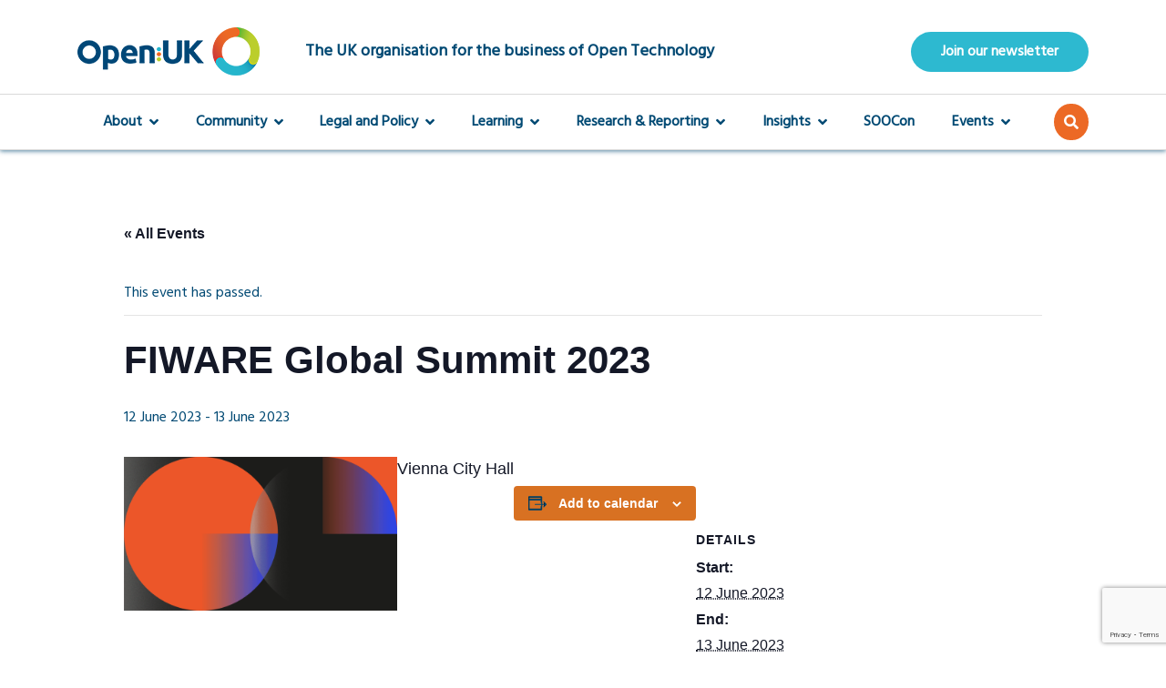

--- FILE ---
content_type: text/html; charset=UTF-8
request_url: https://openuk.uk/event-calendar/fiware-global-summit-2023/
body_size: 16850
content:
<!doctype html>
<html class="no-js" lang="en-GB">

<head>
    <meta charset="utf-8">
    <meta http-equiv="x-ua-compatible" content="ie=edge">
    <title>FIWARE Global Summit 2023 - OpenUK</title>


    <meta name="viewport" content="width=device-width, initial-scale=1">

    <!-- fonts -->
    <link href="https://fonts.googleapis.com/css?family=Hind&display=swap" rel="stylesheet">

    <script src="https://openuk.uk/wp-content/themes/openuk_v2/asset_dist/modernizr-2.8.3.min.js"></script>

            <!-- Matomo Tag Manager -->
        <script type="text/javascript">
            if (window.location.href.indexOf("staging") === -1) {
                var _mtm = _mtm || [];
                _mtm.push({
                    'mtm.startTime': (new Date().getTime()),
                    'event': 'mtm.Start'
                });
                var d = document,
                    g = d.createElement('script'),
                    s = d.getElementsByTagName('script')[0];
                g.type = 'text/javascript';
                g.async = true;
                g.defer = true;
                g.src = 'https://stats.civiccomputing.com/js/container_t4SgbCkj.js';
                s.parentNode.insertBefore(g, s);
            }
        </script>
        <!-- End Matomo Tag Manager -->
    

    <link rel='stylesheet' id='tribe-events-views-v2-bootstrap-datepicker-styles-css' href='https://openuk.uk/wp-content/plugins/the-events-calendar/vendor/bootstrap-datepicker/css/bootstrap-datepicker.standalone.min.css?ver=6.15.11' type='text/css' media='all' />
<link rel='stylesheet' id='tec-variables-skeleton-css' href='https://openuk.uk/wp-content/plugins/the-events-calendar/common/build/css/variables-skeleton.css?ver=6.9.10' type='text/css' media='all' />
<link rel='stylesheet' id='tribe-common-skeleton-style-css' href='https://openuk.uk/wp-content/plugins/the-events-calendar/common/build/css/common-skeleton.css?ver=6.9.10' type='text/css' media='all' />
<link rel='stylesheet' id='tribe-tooltipster-css-css' href='https://openuk.uk/wp-content/plugins/the-events-calendar/common/vendor/tooltipster/tooltipster.bundle.min.css?ver=6.9.10' type='text/css' media='all' />
<link rel='stylesheet' id='tribe-events-views-v2-skeleton-css' href='https://openuk.uk/wp-content/plugins/the-events-calendar/build/css/views-skeleton.css?ver=6.15.11' type='text/css' media='all' />
<link rel='stylesheet' id='tec-variables-full-css' href='https://openuk.uk/wp-content/plugins/the-events-calendar/common/build/css/variables-full.css?ver=6.9.10' type='text/css' media='all' />
<link rel='stylesheet' id='tribe-common-full-style-css' href='https://openuk.uk/wp-content/plugins/the-events-calendar/common/build/css/common-full.css?ver=6.9.10' type='text/css' media='all' />
<link rel='stylesheet' id='tribe-events-views-v2-full-css' href='https://openuk.uk/wp-content/plugins/the-events-calendar/build/css/views-full.css?ver=6.15.11' type='text/css' media='all' />
<link rel='stylesheet' id='tribe-events-views-v2-print-css' href='https://openuk.uk/wp-content/plugins/the-events-calendar/build/css/views-print.css?ver=6.15.11' type='text/css' media='print' />
<meta name='robots' content='index, follow, max-image-preview:large, max-snippet:-1, max-video-preview:-1' />
	<style>img:is([sizes="auto" i], [sizes^="auto," i]) { contain-intrinsic-size: 3000px 1500px }</style>
	
	<!-- This site is optimized with the Yoast SEO plugin v26.3 - https://yoast.com/wordpress/plugins/seo/ -->
	<link rel="canonical" href="https://openuk.uk/event-calendar/fiware-global-summit-2023/" />
	<meta property="og:locale" content="en_US" />
	<meta property="og:type" content="article" />
	<meta property="og:title" content="FIWARE Global Summit 2023 - OpenUK" />
	<meta property="og:description" content="Vienna City Hall &nbsp;&raquo;&nbsp;Read more about: FIWARE Global Summit 2023 &nbsp;&raquo;" />
	<meta property="og:url" content="https://openuk.uk/event-calendar/fiware-global-summit-2023/" />
	<meta property="og:site_name" content="OpenUK" />
	<meta property="og:image" content="https://openuk.uk/wp-content/uploads/2022/11/AF_Final_Banner_Summit_Berlin.png" />
	<meta property="og:image:width" content="1922" />
	<meta property="og:image:height" content="1082" />
	<meta property="og:image:type" content="image/png" />
	<meta name="twitter:card" content="summary_large_image" />
	<meta name="twitter:site" content="@openuk_uk" />
	<meta name="twitter:label1" content="Est. reading time" />
	<meta name="twitter:data1" content="1 minute" />
	<script type="application/ld+json" class="yoast-schema-graph">{"@context":"https://schema.org","@graph":[{"@type":"WebPage","@id":"https://openuk.uk/event-calendar/fiware-global-summit-2023/","url":"https://openuk.uk/event-calendar/fiware-global-summit-2023/","name":"FIWARE Global Summit 2023 - OpenUK","isPartOf":{"@id":"https://openuk.uk/#website"},"primaryImageOfPage":{"@id":"https://openuk.uk/event-calendar/fiware-global-summit-2023/#primaryimage"},"image":{"@id":"https://openuk.uk/event-calendar/fiware-global-summit-2023/#primaryimage"},"thumbnailUrl":"https://openuk.uk/wp-content/uploads/2022/11/AF_Final_Banner_Summit_Berlin.png","datePublished":"2022-11-07T11:40:39+00:00","breadcrumb":{"@id":"https://openuk.uk/event-calendar/fiware-global-summit-2023/#breadcrumb"},"inLanguage":"en-US","potentialAction":[{"@type":"ReadAction","target":["https://openuk.uk/event-calendar/fiware-global-summit-2023/"]}]},{"@type":"ImageObject","inLanguage":"en-US","@id":"https://openuk.uk/event-calendar/fiware-global-summit-2023/#primaryimage","url":"https://openuk.uk/wp-content/uploads/2022/11/AF_Final_Banner_Summit_Berlin.png","contentUrl":"https://openuk.uk/wp-content/uploads/2022/11/AF_Final_Banner_Summit_Berlin.png","width":1922,"height":1082},{"@type":"BreadcrumbList","@id":"https://openuk.uk/event-calendar/fiware-global-summit-2023/#breadcrumb","itemListElement":[{"@type":"ListItem","position":1,"name":"Home","item":"https://openuk.uk/"},{"@type":"ListItem","position":2,"name":"Events","item":"https://openuk.uk/events-calendar/"},{"@type":"ListItem","position":3,"name":"FIWARE Global Summit 2023"}]},{"@type":"WebSite","@id":"https://openuk.uk/#website","url":"https://openuk.uk/","name":"OpenUK","description":"Building and Sustaining UK Leadership in Open Technology, being Open Source Software, Open Source hardware and Open Data","publisher":{"@id":"https://openuk.uk/#organization"},"potentialAction":[{"@type":"SearchAction","target":{"@type":"EntryPoint","urlTemplate":"https://openuk.uk/?s={search_term_string}"},"query-input":{"@type":"PropertyValueSpecification","valueRequired":true,"valueName":"search_term_string"}}],"inLanguage":"en-US"},{"@type":"Organization","@id":"https://openuk.uk/#organization","name":"OpenUK","url":"https://openuk.uk/","logo":{"@type":"ImageObject","inLanguage":"en-US","@id":"https://openuk.uk/#/schema/logo/image/","url":"https://openuk.uk/wp-content/uploads/2021/03/OPENUK-horizontallogo-fullcolour-rgb@4x.png","contentUrl":"https://openuk.uk/wp-content/uploads/2021/03/OPENUK-horizontallogo-fullcolour-rgb@4x.png","width":1152,"height":346,"caption":"OpenUK"},"image":{"@id":"https://openuk.uk/#/schema/logo/image/"},"sameAs":["https://x.com/openuk_uk","https://hachyderm.io/@openuk"]},{"@type":"Event","name":"FIWARE Global Summit 2023","description":"<p>Vienna City Hall</p> <a href=\"https://openuk.uk/event-calendar/fiware-global-summit-2023/\">&nbsp;&raquo;&nbsp;Read more about: FIWARE Global Summit 2023 &nbsp;&raquo;</a>","image":{"@id":"https://openuk.uk/event-calendar/fiware-global-summit-2023/#primaryimage"},"url":"https://openuk.uk/event-calendar/fiware-global-summit-2023/","eventAttendanceMode":"https://schema.org/OfflineEventAttendanceMode","eventStatus":"https://schema.org/EventScheduled","startDate":"2023-06-12T00:00:00+00:00","endDate":"2023-06-13T23:59:59+00:00","@id":"https://openuk.uk/event-calendar/fiware-global-summit-2023/#event","mainEntityOfPage":{"@id":"https://openuk.uk/event-calendar/fiware-global-summit-2023/"}}]}</script>
	<!-- / Yoast SEO plugin. -->


<link rel='dns-prefetch' href='//cc.cdn.civiccomputing.com' />
<link rel='dns-prefetch' href='//ajax.googleapis.com' />
<link rel='dns-prefetch' href='//use.fontawesome.com' />
<script type="text/javascript">
/* <![CDATA[ */
window._wpemojiSettings = {"baseUrl":"https:\/\/s.w.org\/images\/core\/emoji\/16.0.1\/72x72\/","ext":".png","svgUrl":"https:\/\/s.w.org\/images\/core\/emoji\/16.0.1\/svg\/","svgExt":".svg","source":{"concatemoji":"https:\/\/openuk.uk\/wp-includes\/js\/wp-emoji-release.min.js?ver=6.8.3"}};
/*! This file is auto-generated */
!function(s,n){var o,i,e;function c(e){try{var t={supportTests:e,timestamp:(new Date).valueOf()};sessionStorage.setItem(o,JSON.stringify(t))}catch(e){}}function p(e,t,n){e.clearRect(0,0,e.canvas.width,e.canvas.height),e.fillText(t,0,0);var t=new Uint32Array(e.getImageData(0,0,e.canvas.width,e.canvas.height).data),a=(e.clearRect(0,0,e.canvas.width,e.canvas.height),e.fillText(n,0,0),new Uint32Array(e.getImageData(0,0,e.canvas.width,e.canvas.height).data));return t.every(function(e,t){return e===a[t]})}function u(e,t){e.clearRect(0,0,e.canvas.width,e.canvas.height),e.fillText(t,0,0);for(var n=e.getImageData(16,16,1,1),a=0;a<n.data.length;a++)if(0!==n.data[a])return!1;return!0}function f(e,t,n,a){switch(t){case"flag":return n(e,"\ud83c\udff3\ufe0f\u200d\u26a7\ufe0f","\ud83c\udff3\ufe0f\u200b\u26a7\ufe0f")?!1:!n(e,"\ud83c\udde8\ud83c\uddf6","\ud83c\udde8\u200b\ud83c\uddf6")&&!n(e,"\ud83c\udff4\udb40\udc67\udb40\udc62\udb40\udc65\udb40\udc6e\udb40\udc67\udb40\udc7f","\ud83c\udff4\u200b\udb40\udc67\u200b\udb40\udc62\u200b\udb40\udc65\u200b\udb40\udc6e\u200b\udb40\udc67\u200b\udb40\udc7f");case"emoji":return!a(e,"\ud83e\udedf")}return!1}function g(e,t,n,a){var r="undefined"!=typeof WorkerGlobalScope&&self instanceof WorkerGlobalScope?new OffscreenCanvas(300,150):s.createElement("canvas"),o=r.getContext("2d",{willReadFrequently:!0}),i=(o.textBaseline="top",o.font="600 32px Arial",{});return e.forEach(function(e){i[e]=t(o,e,n,a)}),i}function t(e){var t=s.createElement("script");t.src=e,t.defer=!0,s.head.appendChild(t)}"undefined"!=typeof Promise&&(o="wpEmojiSettingsSupports",i=["flag","emoji"],n.supports={everything:!0,everythingExceptFlag:!0},e=new Promise(function(e){s.addEventListener("DOMContentLoaded",e,{once:!0})}),new Promise(function(t){var n=function(){try{var e=JSON.parse(sessionStorage.getItem(o));if("object"==typeof e&&"number"==typeof e.timestamp&&(new Date).valueOf()<e.timestamp+604800&&"object"==typeof e.supportTests)return e.supportTests}catch(e){}return null}();if(!n){if("undefined"!=typeof Worker&&"undefined"!=typeof OffscreenCanvas&&"undefined"!=typeof URL&&URL.createObjectURL&&"undefined"!=typeof Blob)try{var e="postMessage("+g.toString()+"("+[JSON.stringify(i),f.toString(),p.toString(),u.toString()].join(",")+"));",a=new Blob([e],{type:"text/javascript"}),r=new Worker(URL.createObjectURL(a),{name:"wpTestEmojiSupports"});return void(r.onmessage=function(e){c(n=e.data),r.terminate(),t(n)})}catch(e){}c(n=g(i,f,p,u))}t(n)}).then(function(e){for(var t in e)n.supports[t]=e[t],n.supports.everything=n.supports.everything&&n.supports[t],"flag"!==t&&(n.supports.everythingExceptFlag=n.supports.everythingExceptFlag&&n.supports[t]);n.supports.everythingExceptFlag=n.supports.everythingExceptFlag&&!n.supports.flag,n.DOMReady=!1,n.readyCallback=function(){n.DOMReady=!0}}).then(function(){return e}).then(function(){var e;n.supports.everything||(n.readyCallback(),(e=n.source||{}).concatemoji?t(e.concatemoji):e.wpemoji&&e.twemoji&&(t(e.twemoji),t(e.wpemoji)))}))}((window,document),window._wpemojiSettings);
/* ]]> */
</script>
<link rel='stylesheet' id='tribe-events-v2-single-skeleton-css' href='https://openuk.uk/wp-content/plugins/the-events-calendar/build/css/tribe-events-single-skeleton.css?ver=6.15.11' type='text/css' media='all' />
<link rel='stylesheet' id='tribe-events-v2-single-skeleton-full-css' href='https://openuk.uk/wp-content/plugins/the-events-calendar/build/css/tribe-events-single-full.css?ver=6.15.11' type='text/css' media='all' />
<style id='wp-emoji-styles-inline-css' type='text/css'>

	img.wp-smiley, img.emoji {
		display: inline !important;
		border: none !important;
		box-shadow: none !important;
		height: 1em !important;
		width: 1em !important;
		margin: 0 0.07em !important;
		vertical-align: -0.1em !important;
		background: none !important;
		padding: 0 !important;
	}
</style>
<link rel='stylesheet' id='wp-block-library-css' href='https://openuk.uk/wp-includes/css/dist/block-library/style.min.css?ver=6.8.3' type='text/css' media='all' />
<style id='classic-theme-styles-inline-css' type='text/css'>
/*! This file is auto-generated */
.wp-block-button__link{color:#fff;background-color:#32373c;border-radius:9999px;box-shadow:none;text-decoration:none;padding:calc(.667em + 2px) calc(1.333em + 2px);font-size:1.125em}.wp-block-file__button{background:#32373c;color:#fff;text-decoration:none}
</style>
<style id='global-styles-inline-css' type='text/css'>
:root{--wp--preset--aspect-ratio--square: 1;--wp--preset--aspect-ratio--4-3: 4/3;--wp--preset--aspect-ratio--3-4: 3/4;--wp--preset--aspect-ratio--3-2: 3/2;--wp--preset--aspect-ratio--2-3: 2/3;--wp--preset--aspect-ratio--16-9: 16/9;--wp--preset--aspect-ratio--9-16: 9/16;--wp--preset--color--black: #000000;--wp--preset--color--cyan-bluish-gray: #abb8c3;--wp--preset--color--white: #ffffff;--wp--preset--color--pale-pink: #f78da7;--wp--preset--color--vivid-red: #cf2e2e;--wp--preset--color--luminous-vivid-orange: #ff6900;--wp--preset--color--luminous-vivid-amber: #fcb900;--wp--preset--color--light-green-cyan: #7bdcb5;--wp--preset--color--vivid-green-cyan: #00d084;--wp--preset--color--pale-cyan-blue: #8ed1fc;--wp--preset--color--vivid-cyan-blue: #0693e3;--wp--preset--color--vivid-purple: #9b51e0;--wp--preset--gradient--vivid-cyan-blue-to-vivid-purple: linear-gradient(135deg,rgba(6,147,227,1) 0%,rgb(155,81,224) 100%);--wp--preset--gradient--light-green-cyan-to-vivid-green-cyan: linear-gradient(135deg,rgb(122,220,180) 0%,rgb(0,208,130) 100%);--wp--preset--gradient--luminous-vivid-amber-to-luminous-vivid-orange: linear-gradient(135deg,rgba(252,185,0,1) 0%,rgba(255,105,0,1) 100%);--wp--preset--gradient--luminous-vivid-orange-to-vivid-red: linear-gradient(135deg,rgba(255,105,0,1) 0%,rgb(207,46,46) 100%);--wp--preset--gradient--very-light-gray-to-cyan-bluish-gray: linear-gradient(135deg,rgb(238,238,238) 0%,rgb(169,184,195) 100%);--wp--preset--gradient--cool-to-warm-spectrum: linear-gradient(135deg,rgb(74,234,220) 0%,rgb(151,120,209) 20%,rgb(207,42,186) 40%,rgb(238,44,130) 60%,rgb(251,105,98) 80%,rgb(254,248,76) 100%);--wp--preset--gradient--blush-light-purple: linear-gradient(135deg,rgb(255,206,236) 0%,rgb(152,150,240) 100%);--wp--preset--gradient--blush-bordeaux: linear-gradient(135deg,rgb(254,205,165) 0%,rgb(254,45,45) 50%,rgb(107,0,62) 100%);--wp--preset--gradient--luminous-dusk: linear-gradient(135deg,rgb(255,203,112) 0%,rgb(199,81,192) 50%,rgb(65,88,208) 100%);--wp--preset--gradient--pale-ocean: linear-gradient(135deg,rgb(255,245,203) 0%,rgb(182,227,212) 50%,rgb(51,167,181) 100%);--wp--preset--gradient--electric-grass: linear-gradient(135deg,rgb(202,248,128) 0%,rgb(113,206,126) 100%);--wp--preset--gradient--midnight: linear-gradient(135deg,rgb(2,3,129) 0%,rgb(40,116,252) 100%);--wp--preset--font-size--small: 13px;--wp--preset--font-size--medium: 20px;--wp--preset--font-size--large: 36px;--wp--preset--font-size--x-large: 42px;--wp--preset--spacing--20: 0.44rem;--wp--preset--spacing--30: 0.67rem;--wp--preset--spacing--40: 1rem;--wp--preset--spacing--50: 1.5rem;--wp--preset--spacing--60: 2.25rem;--wp--preset--spacing--70: 3.38rem;--wp--preset--spacing--80: 5.06rem;--wp--preset--shadow--natural: 6px 6px 9px rgba(0, 0, 0, 0.2);--wp--preset--shadow--deep: 12px 12px 50px rgba(0, 0, 0, 0.4);--wp--preset--shadow--sharp: 6px 6px 0px rgba(0, 0, 0, 0.2);--wp--preset--shadow--outlined: 6px 6px 0px -3px rgba(255, 255, 255, 1), 6px 6px rgba(0, 0, 0, 1);--wp--preset--shadow--crisp: 6px 6px 0px rgba(0, 0, 0, 1);}:where(.is-layout-flex){gap: 0.5em;}:where(.is-layout-grid){gap: 0.5em;}body .is-layout-flex{display: flex;}.is-layout-flex{flex-wrap: wrap;align-items: center;}.is-layout-flex > :is(*, div){margin: 0;}body .is-layout-grid{display: grid;}.is-layout-grid > :is(*, div){margin: 0;}:where(.wp-block-columns.is-layout-flex){gap: 2em;}:where(.wp-block-columns.is-layout-grid){gap: 2em;}:where(.wp-block-post-template.is-layout-flex){gap: 1.25em;}:where(.wp-block-post-template.is-layout-grid){gap: 1.25em;}.has-black-color{color: var(--wp--preset--color--black) !important;}.has-cyan-bluish-gray-color{color: var(--wp--preset--color--cyan-bluish-gray) !important;}.has-white-color{color: var(--wp--preset--color--white) !important;}.has-pale-pink-color{color: var(--wp--preset--color--pale-pink) !important;}.has-vivid-red-color{color: var(--wp--preset--color--vivid-red) !important;}.has-luminous-vivid-orange-color{color: var(--wp--preset--color--luminous-vivid-orange) !important;}.has-luminous-vivid-amber-color{color: var(--wp--preset--color--luminous-vivid-amber) !important;}.has-light-green-cyan-color{color: var(--wp--preset--color--light-green-cyan) !important;}.has-vivid-green-cyan-color{color: var(--wp--preset--color--vivid-green-cyan) !important;}.has-pale-cyan-blue-color{color: var(--wp--preset--color--pale-cyan-blue) !important;}.has-vivid-cyan-blue-color{color: var(--wp--preset--color--vivid-cyan-blue) !important;}.has-vivid-purple-color{color: var(--wp--preset--color--vivid-purple) !important;}.has-black-background-color{background-color: var(--wp--preset--color--black) !important;}.has-cyan-bluish-gray-background-color{background-color: var(--wp--preset--color--cyan-bluish-gray) !important;}.has-white-background-color{background-color: var(--wp--preset--color--white) !important;}.has-pale-pink-background-color{background-color: var(--wp--preset--color--pale-pink) !important;}.has-vivid-red-background-color{background-color: var(--wp--preset--color--vivid-red) !important;}.has-luminous-vivid-orange-background-color{background-color: var(--wp--preset--color--luminous-vivid-orange) !important;}.has-luminous-vivid-amber-background-color{background-color: var(--wp--preset--color--luminous-vivid-amber) !important;}.has-light-green-cyan-background-color{background-color: var(--wp--preset--color--light-green-cyan) !important;}.has-vivid-green-cyan-background-color{background-color: var(--wp--preset--color--vivid-green-cyan) !important;}.has-pale-cyan-blue-background-color{background-color: var(--wp--preset--color--pale-cyan-blue) !important;}.has-vivid-cyan-blue-background-color{background-color: var(--wp--preset--color--vivid-cyan-blue) !important;}.has-vivid-purple-background-color{background-color: var(--wp--preset--color--vivid-purple) !important;}.has-black-border-color{border-color: var(--wp--preset--color--black) !important;}.has-cyan-bluish-gray-border-color{border-color: var(--wp--preset--color--cyan-bluish-gray) !important;}.has-white-border-color{border-color: var(--wp--preset--color--white) !important;}.has-pale-pink-border-color{border-color: var(--wp--preset--color--pale-pink) !important;}.has-vivid-red-border-color{border-color: var(--wp--preset--color--vivid-red) !important;}.has-luminous-vivid-orange-border-color{border-color: var(--wp--preset--color--luminous-vivid-orange) !important;}.has-luminous-vivid-amber-border-color{border-color: var(--wp--preset--color--luminous-vivid-amber) !important;}.has-light-green-cyan-border-color{border-color: var(--wp--preset--color--light-green-cyan) !important;}.has-vivid-green-cyan-border-color{border-color: var(--wp--preset--color--vivid-green-cyan) !important;}.has-pale-cyan-blue-border-color{border-color: var(--wp--preset--color--pale-cyan-blue) !important;}.has-vivid-cyan-blue-border-color{border-color: var(--wp--preset--color--vivid-cyan-blue) !important;}.has-vivid-purple-border-color{border-color: var(--wp--preset--color--vivid-purple) !important;}.has-vivid-cyan-blue-to-vivid-purple-gradient-background{background: var(--wp--preset--gradient--vivid-cyan-blue-to-vivid-purple) !important;}.has-light-green-cyan-to-vivid-green-cyan-gradient-background{background: var(--wp--preset--gradient--light-green-cyan-to-vivid-green-cyan) !important;}.has-luminous-vivid-amber-to-luminous-vivid-orange-gradient-background{background: var(--wp--preset--gradient--luminous-vivid-amber-to-luminous-vivid-orange) !important;}.has-luminous-vivid-orange-to-vivid-red-gradient-background{background: var(--wp--preset--gradient--luminous-vivid-orange-to-vivid-red) !important;}.has-very-light-gray-to-cyan-bluish-gray-gradient-background{background: var(--wp--preset--gradient--very-light-gray-to-cyan-bluish-gray) !important;}.has-cool-to-warm-spectrum-gradient-background{background: var(--wp--preset--gradient--cool-to-warm-spectrum) !important;}.has-blush-light-purple-gradient-background{background: var(--wp--preset--gradient--blush-light-purple) !important;}.has-blush-bordeaux-gradient-background{background: var(--wp--preset--gradient--blush-bordeaux) !important;}.has-luminous-dusk-gradient-background{background: var(--wp--preset--gradient--luminous-dusk) !important;}.has-pale-ocean-gradient-background{background: var(--wp--preset--gradient--pale-ocean) !important;}.has-electric-grass-gradient-background{background: var(--wp--preset--gradient--electric-grass) !important;}.has-midnight-gradient-background{background: var(--wp--preset--gradient--midnight) !important;}.has-small-font-size{font-size: var(--wp--preset--font-size--small) !important;}.has-medium-font-size{font-size: var(--wp--preset--font-size--medium) !important;}.has-large-font-size{font-size: var(--wp--preset--font-size--large) !important;}.has-x-large-font-size{font-size: var(--wp--preset--font-size--x-large) !important;}
:where(.wp-block-post-template.is-layout-flex){gap: 1.25em;}:where(.wp-block-post-template.is-layout-grid){gap: 1.25em;}
:where(.wp-block-columns.is-layout-flex){gap: 2em;}:where(.wp-block-columns.is-layout-grid){gap: 2em;}
:root :where(.wp-block-pullquote){font-size: 1.5em;line-height: 1.6;}
</style>
<link rel='stylesheet' id='csf-css' href='https://openuk.uk/wp-content/plugins/civic-social-feeds/public/css/csf-public.css?ver=1.1.0' type='text/css' media='all' />
<link rel='stylesheet' id='contact-form-7-css' href='https://openuk.uk/wp-content/plugins/contact-form-7/includes/css/styles.css?ver=6.1.3' type='text/css' media='all' />
<link rel='stylesheet' id='openuk_fa-css' href='https://use.fontawesome.com/releases/v5.5.0/css/all.css?ver=1768356518' type='text/css' media='all' />
<link rel='stylesheet' id='openuk_main-css' href='https://openuk.uk/wp-content/themes/openuk_v2/asset_dist/app.css?ver=1768356518' type='text/css' media='all' />
<link rel='stylesheet' id='openuk_styles-css' href='https://openuk.uk/wp-content/themes/openuk_v2/style.css?ver=1768356518' type='text/css' media='all' />
<link rel='stylesheet' id='fancybox-css' href='https://openuk.uk/wp-content/plugins/easy-fancybox/fancybox/1.5.4/jquery.fancybox.min.css?ver=6.8.3' type='text/css' media='screen' />
<style id='fancybox-inline-css' type='text/css'>
#fancybox-outer{background:#ffffff}#fancybox-content{background:#ffffff;border-color:#ffffff;color:#000000;}#fancybox-title,#fancybox-title-float-main{color:#fff}
</style>
<script type="text/javascript" src="//ajax.googleapis.com/ajax/libs/jquery/3.2.0/jquery.min.js?ver=3.2.0" id="jquery-js"></script>
<script type="text/javascript" src="https://openuk.uk/wp-content/plugins/the-events-calendar/common/build/js/tribe-common.js?ver=9c44e11f3503a33e9540" id="tribe-common-js"></script>
<script type="text/javascript" src="https://openuk.uk/wp-content/plugins/the-events-calendar/build/js/views/breakpoints.js?ver=4208de2df2852e0b91ec" id="tribe-events-views-v2-breakpoints-js"></script>
<link rel="https://api.w.org/" href="https://openuk.uk/wp-json/" /><link rel="alternate" title="JSON" type="application/json" href="https://openuk.uk/wp-json/wp/v2/tribe_events/27931" /><link rel="EditURI" type="application/rsd+xml" title="RSD" href="https://openuk.uk/xmlrpc.php?rsd" />
<meta name="generator" content="WordPress 6.8.3" />
<link rel='shortlink' href='https://openuk.uk/?p=27931' />
<link rel="alternate" title="oEmbed (JSON)" type="application/json+oembed" href="https://openuk.uk/wp-json/oembed/1.0/embed?url=https%3A%2F%2Fopenuk.uk%2Fevent-calendar%2Ffiware-global-summit-2023%2F" />
<link rel="alternate" title="oEmbed (XML)" type="text/xml+oembed" href="https://openuk.uk/wp-json/oembed/1.0/embed?url=https%3A%2F%2Fopenuk.uk%2Fevent-calendar%2Ffiware-global-summit-2023%2F&#038;format=xml" />
<meta name="tec-api-version" content="v1"><meta name="tec-api-origin" content="https://openuk.uk"><link rel="alternate" href="https://openuk.uk/wp-json/tribe/events/v1/events/27931" /><link rel="icon" href="https://openuk.uk/wp-content/uploads/2021/03/openuk_favicon-60x60.png" sizes="32x32" />
<link rel="icon" href="https://openuk.uk/wp-content/uploads/2021/03/openuk_favicon.png" sizes="192x192" />
<link rel="apple-touch-icon" href="https://openuk.uk/wp-content/uploads/2021/03/openuk_favicon.png" />
<meta name="msapplication-TileImage" content="https://openuk.uk/wp-content/uploads/2021/03/openuk_favicon.png" />
</head>

<body class="wp-singular tribe_events-template-default single single-tribe_events postid-27931 wp-theme-openuk_v2 tribe-events-page-template tribe-no-js tribe-filter-live events-single tribe-events-style-full tribe-events-style-theme">
    <script>
        var _paq = _paq || [];
        /* tracker methods like "setCustomDimension" should be called before "trackPageView" */
        _paq.push(['requireConsent']);
        _paq.push(['trackPageView']);
        _paq.push(['enableLinkTracking']);
        (function() {
            var u = "//web-analytics.opusvl.com/";
            _paq.push(['setTrackerUrl', u + 'piwik.php']);
            _paq.push(['setSiteId', '10']);
            var d = document,
                g = d.createElement('script'),
                s = d.getElementsByTagName('script')[0];
            g.type = 'text/javascript';
            g.async = true;
            g.defer = true;
            g.src = u + 'piwik.js';
            s.parentNode.insertBefore(g, s);
        })();
    </script>
    <!--[if lt IE 8]>
<p class="browserupgrade">You are using an <strong>outdated</strong> browser. Please <a href="http://browsehappy.com/">upgrade your browser</a> to improve your experience.</p>
<![endif]-->
    
    <a href="#main-content" class="visually-hidden focusable">Skip to main content</a>

    <div id="page" class="site">
        <header id="masthead" class="site--header">
            <div class="search--container">
                <div class="container">
                    <form id="search-form" role="search" method="get" class="search--form d-flex justify-content-between align-items-center" action="/">
                        <label for="s" class="sr-only">Search site</label>
                        <input type="text" class="search-field" placeholder="Search the website" name="s" id="s" />
                        <a href="#" id="search-close-toggle" role="button"><em class="fas fa-times" aria-hidden="true" ><span class="sr-only">Close</span></em></a>
                    </form>
                </div>
            </div>

            <div class="header--main">
                <div class="container">
                    <div class="d-flex justify-content-between align-items-center">
                        <h1 class="logo d-flex  justify-content-between align-items-center"><a href="https://openuk.uk"><img src="https://openuk.uk/wp-content/themes/openuk_v2/images/openuk-logo-new.png" alt="OpenUk logo"></a> <span class="logo__subtitle">The UK organisation for the business of Open Technology</span></h1>

                        <div class="social-icons-group d-flex justify-content-between align-items-center">
                                                            <div class="mobile-newsletter-button  d-none  d-md-block">
                                    <a href="https://openuk.us4.list-manage.com/subscribe?u=9d6308e45152bb731122903de&id=34b8a50cce" target="_self" class="btn btn-turquoise btn-newsletter-header">Join our newsletter</a>
                                </div>
                            
                        </div>

                    </div>
                                            <div class="mobile-newsletter-button d-block d-md-none">
                            <a href="https://openuk.us4.list-manage.com/subscribe?u=9d6308e45152bb731122903de&id=34b8a50cce" target="_self" class="btn btn-turquoise btn-newsletter-header">Join our newsletter</a>
                        </div>
                                    </div>
                <div class="header-down">

                    <div class="container">

                        <div class="d-flex justify-content-between align-items-center">
                            <nav class="menu-wrapper-alt d-none d-lg-block " aria-label="Main Menu">
                                <ul id="menu-main-menu-2024" class="menu menu--alt"><li id="menu-item-45056" class="menu-item menu-item-type-custom menu-item-object-custom menu-item-has-children menu-item-45056"><button class="menu-button-item" aria-expanded="false"><span class="sr-only">Toggle submenu for </span>About<em class="fas fa-angle-down menu-arrow-icon-toggle-icon" aria-hidden="true"></em></button>
<ul class="sub-menu">
	<li id="menu-item-45059" class="menu-item menu-item-type-custom menu-item-object-custom menu-item-45059"><a href="https://openuk.uk/about-us/">Vision, Mission &#038; Purpose</a></li>
	<li id="menu-item-45080" class="menu-item menu-item-type-custom menu-item-object-custom menu-item-45080"><a href="https://openuk.uk/about-us/openuk-board/">Board</a></li>
	<li id="menu-item-45086" class="menu-item menu-item-type-custom menu-item-object-custom menu-item-45086"><a href="https://openuk.uk/about-us/staff/">Leadership</a></li>
	<li id="menu-item-45089" class="menu-item menu-item-type-custom menu-item-object-custom menu-item-45089"><a href="https://openuk.uk/ambassadors/">Ambassadors</a></li>
	<li id="menu-item-45101" class="menu-item menu-item-type-custom menu-item-object-custom menu-item-45101"><a href="https://openuk.uk/about-us/advisory-boards/">Advisory Boards</a></li>
	<li id="menu-item-45068" class="menu-item menu-item-type-custom menu-item-object-custom menu-item-45068"><a href="https://openuk.uk/about-us/sponsors/">Sponsors</a></li>
	<li id="menu-item-45071" class="menu-item menu-item-type-custom menu-item-object-custom menu-item-45071"><a href="https://openuk.uk/partners">Partners</a></li>
</ul>
</li>
<li id="menu-item-45104" class="menu-item menu-item-type-custom menu-item-object-custom menu-item-has-children menu-item-45104"><button class="menu-button-item" aria-expanded="false"><span class="sr-only">Toggle submenu for </span>Community<em class="fas fa-angle-down menu-arrow-icon-toggle-icon" aria-hidden="true"></em></button>
<ul class="sub-menu">
	<li id="menu-item-45389" class="menu-item menu-item-type-custom menu-item-object-custom menu-item-45389"><a href="https://openuk.uk/community/">Community</a></li>
	<li id="menu-item-45110" class="menu-item menu-item-type-custom menu-item-object-custom menu-item-45110"><a href="https://openuk.uk/awards/">Awards</a></li>
	<li id="menu-item-45203" class="menu-item menu-item-type-custom menu-item-object-custom menu-item-45203"><a href="https://openuk.uk/honours">Honours Lists</a></li>
	<li id="menu-item-45230" class="menu-item menu-item-type-custom menu-item-object-custom menu-item-45230"><a href="https://openuk.uk/meetup/">Meetups</a></li>
	<li id="menu-item-45233" class="menu-item menu-item-type-custom menu-item-object-custom menu-item-45233"><a href="https://openuk.uk/photoexhibition/">Photo Exhibition</a></li>
</ul>
</li>
<li id="menu-item-45236" class="menu-item menu-item-type-custom menu-item-object-custom menu-item-has-children menu-item-45236"><button class="menu-button-item" aria-expanded="false"><span class="sr-only">Toggle submenu for </span>Legal and Policy<em class="fas fa-angle-down menu-arrow-icon-toggle-icon" aria-hidden="true"></em></button>
<ul class="sub-menu">
	<li id="menu-item-45323" class="menu-item menu-item-type-custom menu-item-object-custom menu-item-45323"><a href="https://openuk.uk/committees/legal-and-policy-group/">Legal</a></li>
	<li id="menu-item-45326" class="menu-item menu-item-type-custom menu-item-object-custom menu-item-45326"><a href="https://openuk.uk/policy/">Policy</a></li>
	<li id="menu-item-72044" class="menu-item menu-item-type-post_type menu-item-object-page menu-item-72044"><a href="https://openuk.uk/indianaisummit/">AI &#8211; Indian Impact Summit</a></li>
	<li id="menu-item-55295" class="menu-item menu-item-type-custom menu-item-object-custom menu-item-55295"><a href="https://openuk.uk/outlines/">Outlines</a></li>
	<li id="menu-item-48722" class="menu-item menu-item-type-post_type menu-item-object-page menu-item-48722"><a href="https://openuk.uk/advisoryboards/">Advisory Boards</a></li>
	<li id="menu-item-58082" class="menu-item menu-item-type-post_type menu-item-object-page menu-item-58082"><a href="https://openuk.uk/fellowsnetwork/">Fellows Network</a></li>
</ul>
</li>
<li id="menu-item-45245" class="menu-item menu-item-type-custom menu-item-object-custom menu-item-has-children menu-item-45245"><button class="menu-button-item" aria-expanded="false"><span class="sr-only">Toggle submenu for </span>Learning<em class="fas fa-angle-down menu-arrow-icon-toggle-icon" aria-hidden="true"></em></button>
<ul class="sub-menu">
	<li id="menu-item-45401" class="menu-item menu-item-type-custom menu-item-object-custom menu-item-45401"><a href="https://openuk.uk/committees/learning/">Learning</a></li>
	<li id="menu-item-50747" class="menu-item menu-item-type-post_type menu-item-object-page menu-item-50747"><a href="https://openuk.uk/opensourcecommunityskillsproject/">Open Source Community Skills Project (OSCS)</a></li>
	<li id="menu-item-45329" class="menu-item menu-item-type-custom menu-item-object-custom menu-item-45329"><a href="https://openuk.uk/openkidscamp/">Kids Camps</a></li>
	<li id="menu-item-45350" class="menu-item menu-item-type-custom menu-item-object-custom menu-item-45350"><a href="https://openuk.uk/learningadvisoryboard/">Learning Advisory Board</a></li>
	<li id="menu-item-45332" class="menu-item menu-item-type-custom menu-item-object-custom menu-item-45332"><a href="https://openuk.uk/future-founders-training/">Future Founders Talks</a></li>
	<li id="menu-item-45335" class="menu-item menu-item-type-custom menu-item-object-custom menu-item-45335"><a href="https://openuk.uk/futureleaders/">Future Leaders Training</a></li>
	<li id="menu-item-45338" class="menu-item menu-item-type-custom menu-item-object-custom menu-item-45338"><a href="https://openuk.uk/soocon/">State of Open Con</a></li>
	<li id="menu-item-45341" class="menu-item menu-item-type-custom menu-item-object-custom menu-item-45341"><a href="https://openuk.uk/subset/">Subsets Talks</a></li>
	<li id="menu-item-45344" class="menu-item menu-item-type-custom menu-item-object-custom menu-item-45344"><a href="https://openuk.uk/security/">Summer of Open Source Software</a></li>
</ul>
</li>
<li id="menu-item-45248" class="menu-item menu-item-type-custom menu-item-object-custom menu-item-has-children menu-item-45248"><button class="menu-button-item" aria-expanded="false"><span class="sr-only">Toggle submenu for </span>Research &#038; Reporting<em class="fas fa-angle-down menu-arrow-icon-toggle-icon" aria-hidden="true"></em></button>
<ul class="sub-menu">
	<li id="menu-item-45251" class="menu-item menu-item-type-custom menu-item-object-custom menu-item-45251"><a href="https://openuk.uk/stateofopen/">Reports</a></li>
	<li id="menu-item-45254" class="menu-item menu-item-type-custom menu-item-object-custom menu-item-45254"><a href="https://openuk.uk/case-studies/">Case Studies</a></li>
	<li id="menu-item-45257" class="menu-item menu-item-type-custom menu-item-object-custom menu-item-45257"><a href="https://openuk.uk/thought-leadership/">Thought Leadership</a></li>
	<li id="menu-item-45260" class="menu-item menu-item-type-custom menu-item-object-custom menu-item-45260"><a href="https://openuk.uk/show-and-tell/">Research Show and Tell</a></li>
	<li id="menu-item-49742" class="menu-item menu-item-type-post_type menu-item-object-page menu-item-49742"><a href="https://openuk.uk/appg/">APPG Proposal</a></li>
	<li id="menu-item-49175" class="menu-item menu-item-type-post_type menu-item-object-page menu-item-49175"><a href="https://openuk.uk/fellowsnetwork/">Fellows Network</a></li>
	<li id="menu-item-48719" class="menu-item menu-item-type-post_type menu-item-object-page menu-item-48719"><a href="https://openuk.uk/advisoryboards/">Advisory Boards</a></li>
</ul>
</li>
<li id="menu-item-45263" class="menu-item menu-item-type-custom menu-item-object-custom menu-item-has-children menu-item-45263"><button class="menu-button-item" aria-expanded="false"><span class="sr-only">Toggle submenu for </span>Insights<em class="fas fa-angle-down menu-arrow-icon-toggle-icon" aria-hidden="true"></em></button>
<ul class="sub-menu">
	<li id="menu-item-45275" class="menu-item menu-item-type-custom menu-item-object-custom menu-item-45275"><a href="https://openuk.uk/press-posts/">Press</a></li>
	<li id="menu-item-45266" class="menu-item menu-item-type-custom menu-item-object-custom menu-item-45266"><a href="https://openuk.uk/openuk-blog/">Blog</a></li>
	<li id="menu-item-45983" class="menu-item menu-item-type-custom menu-item-object-custom menu-item-45983"><a href="https://openuk.uk/newsletter-posts/">Newsletter</a></li>
	<li id="menu-item-45269" class="menu-item menu-item-type-custom menu-item-object-custom menu-item-45269"><a href="https://openuk.uk/openuk-podcast/">Podcast</a></li>
	<li id="menu-item-45272" class="menu-item menu-item-type-custom menu-item-object-custom menu-item-45272"><a href="https://openuk.uk/press-releases-posts/">Press Releases</a></li>
</ul>
</li>
<li id="menu-item-46325" class="menu-item menu-item-type-custom menu-item-object-custom menu-item-46325"><a href="https://openuk.uk/soocon/">SOOCon</a></li>
<li id="menu-item-45287" class="menu-item menu-item-type-custom menu-item-object-custom menu-item-has-children menu-item-45287"><button class="menu-button-item" aria-expanded="false"><span class="sr-only">Toggle submenu for </span>Events<em class="fas fa-angle-down menu-arrow-icon-toggle-icon" aria-hidden="true"></em></button>
<ul class="sub-menu">
	<li id="menu-item-45278" class="menu-item menu-item-type-custom menu-item-object-custom menu-item-45278"><a href="https://openuk.uk/events/">Upcoming Events</a></li>
	<li id="menu-item-57620" class="menu-item menu-item-type-custom menu-item-object-custom menu-item-57620"><a href="https://docs.google.com/forms/d/e/1FAIpQLSehgYgx1JNV73oqzyS3pJdUXZXqOXc8vDbCg8YfQubFyAlv0A/viewform">Add Event</a></li>
	<li id="menu-item-45284" class="menu-item menu-item-type-custom menu-item-object-custom menu-item-45284"><a href="https://openuk.uk/past-events/">Past Events</a></li>
	<li id="menu-item-45425" class="menu-item menu-item-type-custom menu-item-object-custom menu-item-45425"><a href="https://www.flickr.com/photos/197867178@N06/albums">Event Gallery</a></li>
</ul>
</li>
</ul>                            </nav>
                            <a id="menu--toggle" class="toggle menu--toggle d-lg-none " aria-controls="primary--menu-mobile" aria-expanded="false" href="/" role="button">
                                <span class="menu--toggle--element"></span>
                                <span class="menu--toggle--element"></span>
                                <span class="menu--toggle--element"></span>
                                <span class="sr-only">Open Menu</span>
                                <span class="menu--togle__text">Menu</span>
                            </a>
                            <a id="search-toggle" class="search-toggle" aria-controls="search-form" aria-expanded="false" href="/s?" role="button">
                                <em class="fa fa-search" aria-hidden="true"><span class="sr-only">Search site</span></em>
                            </a>
                        </div>
                    </div>
                </div>
            </div>

        </header>

        <div class="primmary--menu-wrapper">
            <div class="primmary--menu-wrapper__outside">
                <div class="container">
                    <div class="primmary--menu-wrapper__inside d-flex justify-content-center align-items-center">
                    <nav class="menu-wrapper-alt menu-wrapper-alt--mobile" id="primary--menu-mobile" aria-label="Main Menu Mobile">
                                <ul id="menu-main-menu-2025" class="menu menu--alt"><li class="menu-item menu-item-type-custom menu-item-object-custom menu-item-has-children menu-item-45056"><button class="menu-button-item" aria-expanded="false"><span class="sr-only">Toggle submenu for </span>About<em class="fas fa-angle-down menu-arrow-icon-toggle-icon" aria-hidden="true"></em></button>
<ul class="sub-menu">
	<li class="menu-item menu-item-type-custom menu-item-object-custom menu-item-45059"><a href="https://openuk.uk/about-us/">Vision, Mission &#038; Purpose</a></li>
	<li class="menu-item menu-item-type-custom menu-item-object-custom menu-item-45080"><a href="https://openuk.uk/about-us/openuk-board/">Board</a></li>
	<li class="menu-item menu-item-type-custom menu-item-object-custom menu-item-45086"><a href="https://openuk.uk/about-us/staff/">Leadership</a></li>
	<li class="menu-item menu-item-type-custom menu-item-object-custom menu-item-45089"><a href="https://openuk.uk/ambassadors/">Ambassadors</a></li>
	<li class="menu-item menu-item-type-custom menu-item-object-custom menu-item-45101"><a href="https://openuk.uk/about-us/advisory-boards/">Advisory Boards</a></li>
	<li class="menu-item menu-item-type-custom menu-item-object-custom menu-item-45068"><a href="https://openuk.uk/about-us/sponsors/">Sponsors</a></li>
	<li class="menu-item menu-item-type-custom menu-item-object-custom menu-item-45071"><a href="https://openuk.uk/partners">Partners</a></li>
</ul>
</li>
<li class="menu-item menu-item-type-custom menu-item-object-custom menu-item-has-children menu-item-45104"><button class="menu-button-item" aria-expanded="false"><span class="sr-only">Toggle submenu for </span>Community<em class="fas fa-angle-down menu-arrow-icon-toggle-icon" aria-hidden="true"></em></button>
<ul class="sub-menu">
	<li class="menu-item menu-item-type-custom menu-item-object-custom menu-item-45389"><a href="https://openuk.uk/community/">Community</a></li>
	<li class="menu-item menu-item-type-custom menu-item-object-custom menu-item-45110"><a href="https://openuk.uk/awards/">Awards</a></li>
	<li class="menu-item menu-item-type-custom menu-item-object-custom menu-item-45203"><a href="https://openuk.uk/honours">Honours Lists</a></li>
	<li class="menu-item menu-item-type-custom menu-item-object-custom menu-item-45230"><a href="https://openuk.uk/meetup/">Meetups</a></li>
	<li class="menu-item menu-item-type-custom menu-item-object-custom menu-item-45233"><a href="https://openuk.uk/photoexhibition/">Photo Exhibition</a></li>
</ul>
</li>
<li class="menu-item menu-item-type-custom menu-item-object-custom menu-item-has-children menu-item-45236"><button class="menu-button-item" aria-expanded="false"><span class="sr-only">Toggle submenu for </span>Legal and Policy<em class="fas fa-angle-down menu-arrow-icon-toggle-icon" aria-hidden="true"></em></button>
<ul class="sub-menu">
	<li class="menu-item menu-item-type-custom menu-item-object-custom menu-item-45323"><a href="https://openuk.uk/committees/legal-and-policy-group/">Legal</a></li>
	<li class="menu-item menu-item-type-custom menu-item-object-custom menu-item-45326"><a href="https://openuk.uk/policy/">Policy</a></li>
	<li class="menu-item menu-item-type-post_type menu-item-object-page menu-item-72044"><a href="https://openuk.uk/indianaisummit/">AI &#8211; Indian Impact Summit</a></li>
	<li class="menu-item menu-item-type-custom menu-item-object-custom menu-item-55295"><a href="https://openuk.uk/outlines/">Outlines</a></li>
	<li class="menu-item menu-item-type-post_type menu-item-object-page menu-item-48722"><a href="https://openuk.uk/advisoryboards/">Advisory Boards</a></li>
	<li class="menu-item menu-item-type-post_type menu-item-object-page menu-item-58082"><a href="https://openuk.uk/fellowsnetwork/">Fellows Network</a></li>
</ul>
</li>
<li class="menu-item menu-item-type-custom menu-item-object-custom menu-item-has-children menu-item-45245"><button class="menu-button-item" aria-expanded="false"><span class="sr-only">Toggle submenu for </span>Learning<em class="fas fa-angle-down menu-arrow-icon-toggle-icon" aria-hidden="true"></em></button>
<ul class="sub-menu">
	<li class="menu-item menu-item-type-custom menu-item-object-custom menu-item-45401"><a href="https://openuk.uk/committees/learning/">Learning</a></li>
	<li class="menu-item menu-item-type-post_type menu-item-object-page menu-item-50747"><a href="https://openuk.uk/opensourcecommunityskillsproject/">Open Source Community Skills Project (OSCS)</a></li>
	<li class="menu-item menu-item-type-custom menu-item-object-custom menu-item-45329"><a href="https://openuk.uk/openkidscamp/">Kids Camps</a></li>
	<li class="menu-item menu-item-type-custom menu-item-object-custom menu-item-45350"><a href="https://openuk.uk/learningadvisoryboard/">Learning Advisory Board</a></li>
	<li class="menu-item menu-item-type-custom menu-item-object-custom menu-item-45332"><a href="https://openuk.uk/future-founders-training/">Future Founders Talks</a></li>
	<li class="menu-item menu-item-type-custom menu-item-object-custom menu-item-45335"><a href="https://openuk.uk/futureleaders/">Future Leaders Training</a></li>
	<li class="menu-item menu-item-type-custom menu-item-object-custom menu-item-45338"><a href="https://openuk.uk/soocon/">State of Open Con</a></li>
	<li class="menu-item menu-item-type-custom menu-item-object-custom menu-item-45341"><a href="https://openuk.uk/subset/">Subsets Talks</a></li>
	<li class="menu-item menu-item-type-custom menu-item-object-custom menu-item-45344"><a href="https://openuk.uk/security/">Summer of Open Source Software</a></li>
</ul>
</li>
<li class="menu-item menu-item-type-custom menu-item-object-custom menu-item-has-children menu-item-45248"><button class="menu-button-item" aria-expanded="false"><span class="sr-only">Toggle submenu for </span>Research &#038; Reporting<em class="fas fa-angle-down menu-arrow-icon-toggle-icon" aria-hidden="true"></em></button>
<ul class="sub-menu">
	<li class="menu-item menu-item-type-custom menu-item-object-custom menu-item-45251"><a href="https://openuk.uk/stateofopen/">Reports</a></li>
	<li class="menu-item menu-item-type-custom menu-item-object-custom menu-item-45254"><a href="https://openuk.uk/case-studies/">Case Studies</a></li>
	<li class="menu-item menu-item-type-custom menu-item-object-custom menu-item-45257"><a href="https://openuk.uk/thought-leadership/">Thought Leadership</a></li>
	<li class="menu-item menu-item-type-custom menu-item-object-custom menu-item-45260"><a href="https://openuk.uk/show-and-tell/">Research Show and Tell</a></li>
	<li class="menu-item menu-item-type-post_type menu-item-object-page menu-item-49742"><a href="https://openuk.uk/appg/">APPG Proposal</a></li>
	<li class="menu-item menu-item-type-post_type menu-item-object-page menu-item-49175"><a href="https://openuk.uk/fellowsnetwork/">Fellows Network</a></li>
	<li class="menu-item menu-item-type-post_type menu-item-object-page menu-item-48719"><a href="https://openuk.uk/advisoryboards/">Advisory Boards</a></li>
</ul>
</li>
<li class="menu-item menu-item-type-custom menu-item-object-custom menu-item-has-children menu-item-45263"><button class="menu-button-item" aria-expanded="false"><span class="sr-only">Toggle submenu for </span>Insights<em class="fas fa-angle-down menu-arrow-icon-toggle-icon" aria-hidden="true"></em></button>
<ul class="sub-menu">
	<li class="menu-item menu-item-type-custom menu-item-object-custom menu-item-45275"><a href="https://openuk.uk/press-posts/">Press</a></li>
	<li class="menu-item menu-item-type-custom menu-item-object-custom menu-item-45266"><a href="https://openuk.uk/openuk-blog/">Blog</a></li>
	<li class="menu-item menu-item-type-custom menu-item-object-custom menu-item-45983"><a href="https://openuk.uk/newsletter-posts/">Newsletter</a></li>
	<li class="menu-item menu-item-type-custom menu-item-object-custom menu-item-45269"><a href="https://openuk.uk/openuk-podcast/">Podcast</a></li>
	<li class="menu-item menu-item-type-custom menu-item-object-custom menu-item-45272"><a href="https://openuk.uk/press-releases-posts/">Press Releases</a></li>
</ul>
</li>
<li class="menu-item menu-item-type-custom menu-item-object-custom menu-item-46325"><a href="https://openuk.uk/soocon/">SOOCon</a></li>
<li class="menu-item menu-item-type-custom menu-item-object-custom menu-item-has-children menu-item-45287"><button class="menu-button-item" aria-expanded="false"><span class="sr-only">Toggle submenu for </span>Events<em class="fas fa-angle-down menu-arrow-icon-toggle-icon" aria-hidden="true"></em></button>
<ul class="sub-menu">
	<li class="menu-item menu-item-type-custom menu-item-object-custom menu-item-45278"><a href="https://openuk.uk/events/">Upcoming Events</a></li>
	<li class="menu-item menu-item-type-custom menu-item-object-custom menu-item-57620"><a href="https://docs.google.com/forms/d/e/1FAIpQLSehgYgx1JNV73oqzyS3pJdUXZXqOXc8vDbCg8YfQubFyAlv0A/viewform">Add Event</a></li>
	<li class="menu-item menu-item-type-custom menu-item-object-custom menu-item-45284"><a href="https://openuk.uk/past-events/">Past Events</a></li>
	<li class="menu-item menu-item-type-custom menu-item-object-custom menu-item-45425"><a href="https://www.flickr.com/photos/197867178@N06/albums">Event Gallery</a></li>
</ul>
</li>
</ul>                            </nav>
                    </div>
                </div>
            </div>
        </div>
        

        <div class="site--hide-menu">
        <div id="content" class="site--content">
            <main id="main" class="site--main">
                <a id="main-content" tabindex="-1"></a><section id="tribe-events-pg-template" class="tribe-events-pg-template"><div class="tribe-events-before-html"></div><span class="tribe-events-ajax-loading"><img class="tribe-events-spinner-medium" src="https://openuk.uk/wp-content/plugins/the-events-calendar/src/resources/images/tribe-loading.gif" alt="Loading Events" /></span>
<div id="tribe-events-content" class="tribe-events-single">

	<p class="tribe-events-back">
		<a href="https://openuk.uk/events-calendar/"> &laquo; All Events</a>
	</p>

	<!-- Notices -->
	<div class="tribe-events-notices"><ul><li>This event has passed.</li></ul></div>
	<h1 class="tribe-events-single-event-title">FIWARE Global Summit 2023</h1>
	<div class="tribe-events-schedule tribe-clearfix">
		<div><span class="tribe-event-date-start">12 June 2023</span> - <span class="tribe-event-date-end">13 June 2023</span></div>			</div>

	<!-- Event header -->
	<div id="tribe-events-header"  data-title="FIWARE Global Summit 2023 - OpenUK" data-viewtitle="FIWARE Global Summit 2023">
		<!-- Navigation -->
		<nav class="tribe-events-nav-pagination" aria-label="Event Navigation">
			<ul class="tribe-events-sub-nav">
				<li class="tribe-events-nav-previous"><a href="https://openuk.uk/event-calendar/state-of-open-subset-episode-6/"><span>&laquo;</span> State of Open Subset &#8211; Episode 6</a></li>
				<li class="tribe-events-nav-next"><a href="https://openuk.uk/event-calendar/international-telecoms-conference-in-partnership-with-dsit/">International Telecoms Conference &#8211; In partnership with DSIT <span>&raquo;</span></a></li>
			</ul>
			<!-- .tribe-events-sub-nav -->
		</nav>
	</div>
	<!-- #tribe-events-header -->

			<div id="post-27931" class="post-27931 tribe_events type-tribe_events status-publish has-post-thumbnail hentry tribe_events_cat-events-of-interest cat_events-of-interest">
			<!-- Event featured image, but exclude link -->
			<div class="tribe-events-event-image"><img width="1922" height="1082" src="https://openuk.uk/wp-content/uploads/2022/11/AF_Final_Banner_Summit_Berlin.png" class="attachment-full size-full wp-post-image" alt="" decoding="async" fetchpriority="high" srcset="https://openuk.uk/wp-content/uploads/2022/11/AF_Final_Banner_Summit_Berlin.png 1922w, https://openuk.uk/wp-content/uploads/2022/11/AF_Final_Banner_Summit_Berlin-300x169.png 300w, https://openuk.uk/wp-content/uploads/2022/11/AF_Final_Banner_Summit_Berlin-768x432.png 768w, https://openuk.uk/wp-content/uploads/2022/11/AF_Final_Banner_Summit_Berlin-1024x576.png 1024w, https://openuk.uk/wp-content/uploads/2022/11/AF_Final_Banner_Summit_Berlin-1536x865.png 1536w" sizes="(max-width: 1922px) 100vw, 1922px" /></div>
			<!-- Event content -->
						<div class="tribe-events-single-event-description tribe-events-content">
				<p>Vienna City Hall</p>
			</div>
			<!-- .tribe-events-single-event-description -->
			<div class="tribe-events tribe-common">
	<div class="tribe-events-c-subscribe-dropdown__container">
		<div class="tribe-events-c-subscribe-dropdown">
			<div class="tribe-common-c-btn-border tribe-events-c-subscribe-dropdown__button">
				<svg
	 class="tribe-common-c-svgicon tribe-common-c-svgicon--cal-export tribe-events-c-subscribe-dropdown__export-icon" 	aria-hidden="true"
	viewBox="0 0 23 17"
	xmlns="http://www.w3.org/2000/svg"
>
	<path fill-rule="evenodd" clip-rule="evenodd" d="M.128.896V16.13c0 .211.145.383.323.383h15.354c.179 0 .323-.172.323-.383V.896c0-.212-.144-.383-.323-.383H.451C.273.513.128.684.128.896Zm16 6.742h-.901V4.679H1.009v10.729h14.218v-3.336h.901V7.638ZM1.01 1.614h14.218v2.058H1.009V1.614Z" />
	<path d="M20.5 9.846H8.312M18.524 6.953l2.89 2.909-2.855 2.855" stroke-width="1.2" stroke-linecap="round" stroke-linejoin="round"/>
</svg>
				<button
					class="tribe-events-c-subscribe-dropdown__button-text"
					aria-expanded="false"
					aria-controls="tribe-events-subscribe-dropdown-content"
					aria-label="View links to add events to your calendar"
				>
					Add to calendar				</button>
				<svg
	 class="tribe-common-c-svgicon tribe-common-c-svgicon--caret-down tribe-events-c-subscribe-dropdown__button-icon" 	aria-hidden="true"
	viewBox="0 0 10 7"
	xmlns="http://www.w3.org/2000/svg"
>
	<path fill-rule="evenodd" clip-rule="evenodd" d="M1.008.609L5 4.6 8.992.61l.958.958L5 6.517.05 1.566l.958-.958z" class="tribe-common-c-svgicon__svg-fill"/>
</svg>
			</div>
			<div id="tribe-events-subscribe-dropdown-content" class="tribe-events-c-subscribe-dropdown__content">
				<ul class="tribe-events-c-subscribe-dropdown__list">
											
<li class="tribe-events-c-subscribe-dropdown__list-item tribe-events-c-subscribe-dropdown__list-item--gcal">
	<a
		href="https://www.google.com/calendar/event?action=TEMPLATE&#038;dates=20230612T000000/20230613T235959&#038;text=FIWARE%20Global%20Summit%202023&#038;details=Vienna+City+Hall&#038;trp=false&#038;ctz=UTC+0&#038;sprop=website:https://openuk.uk"
		class="tribe-events-c-subscribe-dropdown__list-item-link"
		target="_blank"
		rel="noopener noreferrer nofollow noindex"
	>
		Google Calendar	</a>
</li>
											
<li class="tribe-events-c-subscribe-dropdown__list-item tribe-events-c-subscribe-dropdown__list-item--ical">
	<a
		href="webcal://openuk.uk/event-calendar/fiware-global-summit-2023/?ical=1"
		class="tribe-events-c-subscribe-dropdown__list-item-link"
		target="_blank"
		rel="noopener noreferrer nofollow noindex"
	>
		iCalendar	</a>
</li>
											
<li class="tribe-events-c-subscribe-dropdown__list-item tribe-events-c-subscribe-dropdown__list-item--outlook-365">
	<a
		href="https://outlook.office.com/owa/?path=/calendar/action/compose&#038;rrv=addevent&#038;startdt=2023-06-12T00%3A00%3A00%2B00%3A00&#038;enddt=2023-06-13T00%3A00%3A00&#038;location&#038;subject=FIWARE%20Global%20Summit%202023&#038;body=Vienna%20City%20Hall"
		class="tribe-events-c-subscribe-dropdown__list-item-link"
		target="_blank"
		rel="noopener noreferrer nofollow noindex"
	>
		Outlook 365	</a>
</li>
											
<li class="tribe-events-c-subscribe-dropdown__list-item tribe-events-c-subscribe-dropdown__list-item--outlook-live">
	<a
		href="https://outlook.live.com/owa/?path=/calendar/action/compose&#038;rrv=addevent&#038;startdt=2023-06-12T00%3A00%3A00%2B00%3A00&#038;enddt=2023-06-13T00%3A00%3A00&#038;location&#038;subject=FIWARE%20Global%20Summit%202023&#038;body=Vienna%20City%20Hall"
		class="tribe-events-c-subscribe-dropdown__list-item-link"
		target="_blank"
		rel="noopener noreferrer nofollow noindex"
	>
		Outlook Live	</a>
</li>
									</ul>
			</div>
		</div>
	</div>
</div>

			<!-- Event meta -->
						
	<div class="tribe-events-single-section tribe-events-event-meta primary tribe-clearfix">


<div class="tribe-events-meta-group tribe-events-meta-group-details">
	<h2 class="tribe-events-single-section-title"> Details </h2>
	<ul class="tribe-events-meta-list">

		
			<li class="tribe-events-meta-item">
				<span class="tribe-events-start-date-label tribe-events-meta-label">Start:</span>
				<span class="tribe-events-meta-value">
					<abbr class="tribe-events-abbr tribe-events-start-date published dtstart" title="2023-06-12"> 12 June 2023 </abbr>
				</span>
			</li>

			<li class="tribe-events-meta-item">
				<span class="tribe-events-end-date-label tribe-events-meta-label">End:</span>
				<span class="tribe-events-meta-value">
					<abbr class="tribe-events-abbr tribe-events-end-date dtend" title="2023-06-13"> 13 June 2023 </abbr>
				</span>
			</li>

		
		
		
		<li class="tribe-events-meta-item"><span class="tribe-events-event-categories-label tribe-events-meta-label">Event Category:</span> <span class="tribe-events-event-categories tribe-events-meta-value"><a href="https://openuk.uk/events-calendar/category/events-of-interest/" rel="tag">Events of Interest</a></span></li>
		
					<li class="tribe-events-meta-item">
									<span class="tribe-events-event-url-label tribe-events-meta-label">Website:</span>
								<span class="tribe-events-event-url tribe-events-meta-value"> <a href="https://www.fiware.org/event/fiware-global-summit-2023/" target="_self" rel="external">https://www.fiware.org/event/fiware-global-summit-2023/</a> </span>
			</li>
		
			</ul>
</div>

	</div>


					</div> <!-- #post-x -->
			
	<!-- Event footer -->
	<div id="tribe-events-footer">
		<!-- Navigation -->
		<nav class="tribe-events-nav-pagination" aria-label="Event Navigation">
			<ul class="tribe-events-sub-nav">
				<li class="tribe-events-nav-previous"><a href="https://openuk.uk/event-calendar/state-of-open-subset-episode-6/"><span>&laquo;</span> State of Open Subset &#8211; Episode 6</a></li>
				<li class="tribe-events-nav-next"><a href="https://openuk.uk/event-calendar/international-telecoms-conference-in-partnership-with-dsit/">International Telecoms Conference &#8211; In partnership with DSIT <span>&raquo;</span></a></li>
			</ul>
			<!-- .tribe-events-sub-nav -->
		</nav>
	</div>
	<!-- #tribe-events-footer -->

</div><!-- #tribe-events-content -->
<div class="tribe-events-after-html"></div>
<!--
This calendar is powered by The Events Calendar.
http://evnt.is/18wn
-->
</section></main>
</div>

<footer class="footer bg-lightgrey">
    <div class="container">
        <div class="row">
            <div class="col-md-5 col-lg-3">
                <div class="footer__widget">
                    <a class="footer__logo" href="https://openuk.uk"><img src="https://openuk.uk/wp-content/themes/openuk_v2/images/openuk-logo-new.png" alt="OpenUk logo"></a>
                </div>
            </div>
            <div class="col-md-7 col-lg-6">
                <div class="footer__widget">
                                            <ul id="menu-legals" class="menu"><li id="menu-item-1463" class="menu-item menu-item-type-post_type menu-item-object-page menu-item-1463"><a href="https://openuk.uk/privacy-policy/">Privacy policy</a></li>
<li id="menu-item-2354" class="menu-item menu-item-type-post_type menu-item-object-page menu-item-2354"><a href="https://openuk.uk/cookie-policy/">Cookie policy</a></li>
<li id="menu-item-1826" class="menu-item menu-item-type-post_type menu-item-object-page menu-item-1826"><a href="https://openuk.uk/competition-policy/">Competition Policy</a></li>
<li id="menu-item-19096" class="menu-item menu-item-type-post_type menu-item-object-page menu-item-19096"><a href="https://openuk.uk/sustainabilitypolicy/">Sustainability Policy</a></li>
<li id="menu-item-1761" class="menu-item menu-item-type-post_type menu-item-object-page menu-item-1761"><a href="https://openuk.uk/website-terms/">Website terms</a></li>
<li id="menu-item-5297" class="menu-item menu-item-type-custom menu-item-object-custom menu-item-5297"><a href="https://openuk.uk/wp-content/uploads/2020/08/Code-of-respect-Final-Aug-20.pdf">Code of Respect</a></li>
<li id="menu-item-44900" class="menu-item menu-item-type-post_type menu-item-object-page menu-item-44900"><a href="https://openuk.uk/contact-us/">Contact Us</a></li>
</ul>                                    </div>
            </div>
            <div class="col-md-6 col-lg-3">
                <div class="footer__widget">
                                            <a href="https://openuk.us4.list-manage.com/subscribe?u=9d6308e45152bb731122903de&id=34b8a50cce" target="_self" class="btn btn-turquoise btn-newsletter-footer">Join our newsletter</a>
                                        <div class="social-info">
                                                <a href="https://www.linkedin.com/company/openuk" target="_blank"><i class="fab fa-linkedin-in" aria-hidden="true"></i><span class="sr-only"> Follow us on Linkedin (Opens in a new tab)</span></a>
                                                                            <a href="https://twitter.com/openuk_uk" target="_blank"><svg aria-hidden="true" class="openuk-icon openuk-icon--x" xmlns="http://www.w3.org/2000/svg" height="1em" viewBox="0 0 512 512"><path d="M389.2 48h70.6L305.6 224.2 487 464H345L233.7 318.6 106.5 464H35.8L200.7 275.5 26.8 48H172.4L272.9 180.9 389.2 48zM364.4 421.8h39.1L151.1 88h-42L364.4 421.8z"/></svg><span class="sr-only"> Follow us on Twitter (Opens in a new tab)</span></a>
                                                                            <a href="https://hachyderm.io/@openuk" target="_blank"><i class="fab fa-mastodon" aria-hidden="true"></i><span class="sr-only"> Follow us on Mastodon (Opens in a new tab)</span></a>
                                                                            <a href="https://github.com/OpenUK" target="_blank"><i class="fab fa-github" aria-hidden="true"></i><span class="sr-only"> Follow us on Github (Opens in a new tab)</span></a>
                                                                            <a href="https://www.instagram.com/openuk.uk" target="_blank"><i class="fab fa-instagram" aria-hidden="true"></i><span class="sr-only"> Follow us on Instagram (Opens in a new tab)</span></a>
                                                                                                                            <a href="https://www.youtube.com/@openuk_uk" target="_blank"><i class="fab fa-youtube" aria-hidden="true"></i><span class="sr-only"> Follow us on Youtube (Opens in a new tab)</span></a>
                                                                            <a href="mailto:admin@openuk.uk" target="_blank"><i class="fas fa-envelope" aria-hidden="true"></i><span class="sr-only"> Email us at: admin@openuk.uk</span></a>
                                            </div>
                </div>
            </div>
        </div>
        <div class="copyright small">Copyright OpenUK 2025. Free to share and remix: <a href="https://creativecommons.org/licenses/by/4.0/"  target="_blank">Creative Commons CC-BY</a>. Hosted by <a href="https://www.civicuk.com/"  target="_blank">CIVIC</a>. Powered by <a href="https://www.wordpress.org" target="_blank">WordPress</a>.<br />OpenUK is a not-for-profit company limited by guarantee registered in England number 11209475, VAT Registration: GB379697512.</div>
    </div>
</footer>

<a href="#main" class="scroll-top" role="button">
    <em class="fas fa-chevron-up" aria-hidden="true"></em>
    <span class="sr-only">Scroll to top of the content</span>
</a>
</div>
</div>

<script type="speculationrules">
{"prefetch":[{"source":"document","where":{"and":[{"href_matches":"\/*"},{"not":{"href_matches":["\/wp-*.php","\/wp-admin\/*","\/wp-content\/uploads\/*","\/wp-content\/*","\/wp-content\/plugins\/*","\/wp-content\/themes\/openuk_v2\/*","\/*\\?(.+)"]}},{"not":{"selector_matches":"a[rel~=\"nofollow\"]"}},{"not":{"selector_matches":".no-prefetch, .no-prefetch a"}}]},"eagerness":"conservative"}]}
</script>
		<script>
		( function ( body ) {
			'use strict';
			body.className = body.className.replace( /\btribe-no-js\b/, 'tribe-js' );
		} )( document.body );
		</script>
		<script> /* <![CDATA[ */var tribe_l10n_datatables = {"aria":{"sort_ascending":": activate to sort column ascending","sort_descending":": activate to sort column descending"},"length_menu":"Show _MENU_ entries","empty_table":"No data available in table","info":"Showing _START_ to _END_ of _TOTAL_ entries","info_empty":"Showing 0 to 0 of 0 entries","info_filtered":"(filtered from _MAX_ total entries)","zero_records":"No matching records found","search":"Search:","all_selected_text":"All items on this page were selected. ","select_all_link":"Select all pages","clear_selection":"Clear Selection.","pagination":{"all":"All","next":"Next","previous":"Previous"},"select":{"rows":{"0":"","_":": Selected %d rows","1":": Selected 1 row"}},"datepicker":{"dayNames":["Sunday","Monday","Tuesday","Wednesday","Thursday","Friday","Saturday"],"dayNamesShort":["Sun","Mon","Tue","Wed","Thu","Fri","Sat"],"dayNamesMin":["S","M","T","W","T","F","S"],"monthNames":["January","February","March","April","May","June","July","August","September","October","November","December"],"monthNamesShort":["January","February","March","April","May","June","July","August","September","October","November","December"],"monthNamesMin":["Jan","Feb","Mar","Apr","May","Jun","Jul","Aug","Sep","Oct","Nov","Dec"],"nextText":"Next","prevText":"Prev","currentText":"Today","closeText":"Done","today":"Today","clear":"Clear"}};/* ]]> */ </script><script type="text/javascript" src="https://openuk.uk/wp-content/plugins/the-events-calendar/vendor/bootstrap-datepicker/js/bootstrap-datepicker.min.js?ver=6.15.11" id="tribe-events-views-v2-bootstrap-datepicker-js"></script>
<script type="text/javascript" src="https://openuk.uk/wp-content/plugins/the-events-calendar/build/js/views/viewport.js?ver=3e90f3ec254086a30629" id="tribe-events-views-v2-viewport-js"></script>
<script type="text/javascript" src="https://openuk.uk/wp-content/plugins/the-events-calendar/build/js/views/accordion.js?ver=b0cf88d89b3e05e7d2ef" id="tribe-events-views-v2-accordion-js"></script>
<script type="text/javascript" src="https://openuk.uk/wp-content/plugins/the-events-calendar/build/js/views/view-selector.js?ver=a8aa8890141fbcc3162a" id="tribe-events-views-v2-view-selector-js"></script>
<script type="text/javascript" src="https://openuk.uk/wp-content/plugins/the-events-calendar/build/js/views/ical-links.js?ver=0dadaa0667a03645aee4" id="tribe-events-views-v2-ical-links-js"></script>
<script type="text/javascript" src="https://openuk.uk/wp-content/plugins/the-events-calendar/build/js/views/navigation-scroll.js?ver=eba0057e0fd877f08e9d" id="tribe-events-views-v2-navigation-scroll-js"></script>
<script type="text/javascript" src="https://openuk.uk/wp-content/plugins/the-events-calendar/build/js/views/multiday-events.js?ver=780fd76b5b819e3a6ece" id="tribe-events-views-v2-multiday-events-js"></script>
<script type="text/javascript" src="https://openuk.uk/wp-content/plugins/the-events-calendar/build/js/views/month-mobile-events.js?ver=cee03bfee0063abbd5b8" id="tribe-events-views-v2-month-mobile-events-js"></script>
<script type="text/javascript" src="https://openuk.uk/wp-content/plugins/the-events-calendar/build/js/views/month-grid.js?ver=b5773d96c9ff699a45dd" id="tribe-events-views-v2-month-grid-js"></script>
<script type="text/javascript" src="https://openuk.uk/wp-content/plugins/the-events-calendar/common/vendor/tooltipster/tooltipster.bundle.min.js?ver=6.9.10" id="tribe-tooltipster-js"></script>
<script type="text/javascript" src="https://openuk.uk/wp-content/plugins/the-events-calendar/build/js/views/tooltip.js?ver=82f9d4de83ed0352be8e" id="tribe-events-views-v2-tooltip-js"></script>
<script type="text/javascript" src="https://openuk.uk/wp-content/plugins/the-events-calendar/build/js/views/events-bar.js?ver=3825b4a45b5c6f3f04b9" id="tribe-events-views-v2-events-bar-js"></script>
<script type="text/javascript" src="https://openuk.uk/wp-content/plugins/the-events-calendar/build/js/views/events-bar-inputs.js?ver=e3710df171bb081761bd" id="tribe-events-views-v2-events-bar-inputs-js"></script>
<script type="text/javascript" src="https://openuk.uk/wp-content/plugins/the-events-calendar/build/js/views/datepicker.js?ver=4fd11aac95dc95d3b90a" id="tribe-events-views-v2-datepicker-js"></script>
<script type="text/javascript" src="https://openuk.uk/wp-content/plugins/the-events-calendar/common/build/js/user-agent.js?ver=da75d0bdea6dde3898df" id="tec-user-agent-js"></script>
<script type="text/javascript" src="//cc.cdn.civiccomputing.com/8/cookieControl-8.x.min.js?ver=6.8.3" id="ccc-cookie-control-js"></script>
<script type="text/javascript" src="https://openuk.uk/wp-includes/js/dist/hooks.min.js?ver=4d63a3d491d11ffd8ac6" id="wp-hooks-js"></script>
<script type="text/javascript" src="https://openuk.uk/wp-includes/js/dist/i18n.min.js?ver=5e580eb46a90c2b997e6" id="wp-i18n-js"></script>
<script type="text/javascript" id="wp-i18n-js-after">
/* <![CDATA[ */
wp.i18n.setLocaleData( { 'text direction\u0004ltr': [ 'ltr' ] } );
/* ]]> */
</script>
<script type="text/javascript" src="https://openuk.uk/wp-content/plugins/contact-form-7/includes/swv/js/index.js?ver=6.1.3" id="swv-js"></script>
<script type="text/javascript" id="contact-form-7-js-before">
/* <![CDATA[ */
var wpcf7 = {
    "api": {
        "root": "https:\/\/openuk.uk\/wp-json\/",
        "namespace": "contact-form-7\/v1"
    }
};
/* ]]> */
</script>
<script type="text/javascript" src="https://openuk.uk/wp-content/plugins/contact-form-7/includes/js/index.js?ver=6.1.3" id="contact-form-7-js"></script>
<script type="text/javascript" id="openuk_main-js-js-extra">
/* <![CDATA[ */
var openukRecaptcha = {"GoogleCaptchaSiteKey":"6LfSzs0UAAAAAGATESVK19nhEyBaLjXkoCD08c4t"};
/* ]]> */
</script>
<script type="text/javascript" src="https://openuk.uk/wp-content/themes/openuk_v2/asset_dist/app.js?ver=1768356518" id="openuk_main-js-js"></script>
<script type="text/javascript" src="https://openuk.uk/wp-content/themes/openuk_v2/asset_dist/judge-form.js?ver=1768356518" id="openuk_judge_main-js-js"></script>
<script type="text/javascript" src="https://openuk.uk/wp-content/themes/openuk_v2/asset_dist/community-poll.js?ver=1768356518" id="openuk_community_poll_main-js-js"></script>
<script type="text/javascript" src="https://openuk.uk/wp-content/themes/openuk_v2/asset_dist/scholarship-application.js?ver=1768356518" id="openuk_scholarship_application_main-js-js"></script>
<script type="text/javascript" src="https://openuk.uk/wp-content/plugins/easy-fancybox/vendor/purify.min.js?ver=6.8.3" id="fancybox-purify-js"></script>
<script type="text/javascript" id="jquery-fancybox-js-extra">
/* <![CDATA[ */
var efb_i18n = {"close":"Close","next":"Next","prev":"Previous","startSlideshow":"Start slideshow","toggleSize":"Toggle size"};
/* ]]> */
</script>
<script type="text/javascript" src="https://openuk.uk/wp-content/plugins/easy-fancybox/fancybox/1.5.4/jquery.fancybox.min.js?ver=6.8.3" id="jquery-fancybox-js"></script>
<script type="text/javascript" id="jquery-fancybox-js-after">
/* <![CDATA[ */
var fb_timeout, fb_opts={'autoScale':true,'showCloseButton':true,'width':560,'height':340,'margin':20,'pixelRatio':'false','padding':10,'centerOnScroll':false,'enableEscapeButton':true,'speedIn':300,'speedOut':300,'overlayShow':true,'hideOnOverlayClick':true,'overlayColor':'#000','overlayOpacity':0.6,'minViewportWidth':320,'minVpHeight':320,'disableCoreLightbox':'true','enableBlockControls':'true','fancybox_openBlockControls':'true' };
if(typeof easy_fancybox_handler==='undefined'){
var easy_fancybox_handler=function(){
jQuery([".nolightbox","a.wp-block-file__button","a.pin-it-button","a[href*='pinterest.com\/pin\/create']","a[href*='facebook.com\/share']","a[href*='twitter.com\/share']"].join(',')).addClass('nofancybox');
jQuery('a.fancybox-close').on('click',function(e){e.preventDefault();jQuery.fancybox.close()});
/* IMG */
						var unlinkedImageBlocks=jQuery(".wp-block-image > img:not(.nofancybox,figure.nofancybox>img)");
						unlinkedImageBlocks.wrap(function() {
							var href = jQuery( this ).attr( "src" );
							return "<a href='" + href + "'></a>";
						});
var fb_IMG_select=jQuery('a[href*=".jpg" i]:not(.nofancybox,li.nofancybox>a,figure.nofancybox>a),area[href*=".jpg" i]:not(.nofancybox),a[href*=".png" i]:not(.nofancybox,li.nofancybox>a,figure.nofancybox>a),area[href*=".png" i]:not(.nofancybox),a[href*=".webp" i]:not(.nofancybox,li.nofancybox>a,figure.nofancybox>a),area[href*=".webp" i]:not(.nofancybox),a[href*=".jpeg" i]:not(.nofancybox,li.nofancybox>a,figure.nofancybox>a),area[href*=".jpeg" i]:not(.nofancybox)');
fb_IMG_select.addClass('fancybox image');
var fb_IMG_sections=jQuery('.gallery,.wp-block-gallery,.tiled-gallery,.wp-block-jetpack-tiled-gallery,.ngg-galleryoverview,.ngg-imagebrowser,.nextgen_pro_blog_gallery,.nextgen_pro_film,.nextgen_pro_horizontal_filmstrip,.ngg-pro-masonry-wrapper,.ngg-pro-mosaic-container,.nextgen_pro_sidescroll,.nextgen_pro_slideshow,.nextgen_pro_thumbnail_grid,.tiled-gallery');
fb_IMG_sections.each(function(){jQuery(this).find(fb_IMG_select).attr('rel','gallery-'+fb_IMG_sections.index(this));});
jQuery('a.fancybox,area.fancybox,.fancybox>a').each(function(){jQuery(this).fancybox(jQuery.extend(true,{},fb_opts,{'transition':'elastic','transitionIn':'elastic','transitionOut':'elastic','opacity':false,'hideOnContentClick':false,'titleShow':true,'titlePosition':'over','titleFromAlt':true,'showNavArrows':true,'enableKeyboardNav':true,'cyclic':false,'mouseWheel':'true','changeSpeed':250,'changeFade':300}))});
};};
jQuery(easy_fancybox_handler);jQuery(document).on('post-load',easy_fancybox_handler);
/* ]]> */
</script>
<script type="text/javascript" src="https://openuk.uk/wp-content/plugins/easy-fancybox/vendor/jquery.easing.min.js?ver=1.4.1" id="jquery-easing-js"></script>
<script type="text/javascript" src="https://openuk.uk/wp-content/plugins/easy-fancybox/vendor/jquery.mousewheel.min.js?ver=3.1.13" id="jquery-mousewheel-js"></script>
<script type="text/javascript" src="https://www.google.com/recaptcha/api.js?render=6LfSzs0UAAAAAGATESVK19nhEyBaLjXkoCD08c4t&amp;ver=3.0" id="google-recaptcha-js"></script>
<script type="text/javascript" src="https://openuk.uk/wp-includes/js/dist/vendor/wp-polyfill.min.js?ver=3.15.0" id="wp-polyfill-js"></script>
<script type="text/javascript" id="wpcf7-recaptcha-js-before">
/* <![CDATA[ */
var wpcf7_recaptcha = {
    "sitekey": "6LfSzs0UAAAAAGATESVK19nhEyBaLjXkoCD08c4t",
    "actions": {
        "homepage": "homepage",
        "contactform": "contactform"
    }
};
/* ]]> */
</script>
<script type="text/javascript" src="https://openuk.uk/wp-content/plugins/contact-form-7/modules/recaptcha/index.js?ver=6.1.3" id="wpcf7-recaptcha-js"></script>
<script type="text/javascript" src="https://openuk.uk/wp-content/plugins/the-events-calendar/common/build/js/utils/query-string.js?ver=694b0604b0c8eafed657" id="tribe-query-string-js"></script>
<script src='https://openuk.uk/wp-content/plugins/the-events-calendar/common/build/js/underscore-before.js'></script>
<script type="text/javascript" src="https://openuk.uk/wp-includes/js/underscore.min.js?ver=1.13.7" id="underscore-js"></script>
<script src='https://openuk.uk/wp-content/plugins/the-events-calendar/common/build/js/underscore-after.js'></script>
<script defer type="text/javascript" src="https://openuk.uk/wp-content/plugins/the-events-calendar/build/js/views/manager.js?ver=0e9ddec90d8a8e019b4e" id="tribe-events-views-v2-manager-js"></script>
<style id='tribe-events-views-v2-full-inline-css' class='tec-customizer-inline-style' type='text/css'>
:root {
				/* Customizer-added Month View styles */
				--tec-color-border-active-month-grid-hover: #1e73be;
			}
</style>

            <script type="text/javascript">
                var config = {
                    apiKey: 'acae43fff08aab088dfc83ba1d4d6f0c1a308520',
                    product: 'COMMUNITY',
                    logConsent: false,
                    notifyOnce: false,
                    initialState: 'CLOSED',
                    position: 'LEFT',
                    theme: 'DARK',
                    layout: 'SLIDEOUT',
                    toggleType: 'slider',
                    iabCMP: false,
                                        closeStyle: 'icon',
                    consentCookieExpiry: 90,
                    subDomains :  true,
                    rejectButton: false,
                    settingsStyle : 'button',
                    encodeCookie : false,
                    accessibility: {
                        accessKey: 'C',
                        highlightFocus: false                    },
                                        text: {
                        title: 'This site uses cookies',
                        intro: 'Some of these cookies are essential, while others help us to improve your experience by providing insights into how the site is being used.',
                        necessaryTitle: 'Necessary Cookies',
                        necessaryDescription: 'Necessary cookies enable core functionality. The website cannot function properly without these cookies, and can only be disabled by changing your browser preferences.',
                        thirdPartyTitle: 'Warning: Some cookies require your attention',
                        thirdPartyDescription: 'Consent for the following cookies could not be automatically revoked. Please follow the link(s) below to opt out manually.',
                        on: 'On',
                        off: 'Off',
                        accept: 'Accept',
                        settings: 'Cookie Preferences',
                        acceptRecommended: 'Accept Recommended Settings',
                        notifyTitle: 'Your choice regarding cookies on this site',
                        notifyDescription: 'We use cookies to optimise site functionality and give you the best possible experience.',
                        closeLabel: 'Close',
                        accessibilityAlert: 'This site uses cookies to store information. Press accesskey C to learn more about your options.',
                        rejectSettings: 'Reject All',
                        reject: 'Reject',
                                            },

                                                                                                                                            
                                        necessaryCookies: [ 'wordpress_*','wordpress_logged_in_*','CookieControl','wp_consent_*','HACIVIC' ],
                    
                                        optionalCookies: [
                                                                        {
                            name: 'analytics',
                            label: 'Analytical Cookies',
                            description: 'Analytical cookies help us to improve our website by collecting and reporting information on its usage',
                                                        cookies: [ '_pk_*' ],
                            onAccept: function () {
                                _paq.push(['rememberConsentGiven']);                            },
                            onRevoke: function () {
                                _paq.push(['forgetConsentGiven']);                            },
                                                        recommendedState: 'on',
                            lawfulBasis: 'consent',
                        },
                                                                    ],
                    
                    
                };
                CookieControl.load(config);
            </script>

            
</body>

</html>

--- FILE ---
content_type: text/html; charset=utf-8
request_url: https://www.google.com/recaptcha/api2/anchor?ar=1&k=6LfSzs0UAAAAAGATESVK19nhEyBaLjXkoCD08c4t&co=aHR0cHM6Ly9vcGVudWsudWs6NDQz&hl=en&v=PoyoqOPhxBO7pBk68S4YbpHZ&size=invisible&anchor-ms=20000&execute-ms=30000&cb=lmby1m2x31gl
body_size: 48632
content:
<!DOCTYPE HTML><html dir="ltr" lang="en"><head><meta http-equiv="Content-Type" content="text/html; charset=UTF-8">
<meta http-equiv="X-UA-Compatible" content="IE=edge">
<title>reCAPTCHA</title>
<style type="text/css">
/* cyrillic-ext */
@font-face {
  font-family: 'Roboto';
  font-style: normal;
  font-weight: 400;
  font-stretch: 100%;
  src: url(//fonts.gstatic.com/s/roboto/v48/KFO7CnqEu92Fr1ME7kSn66aGLdTylUAMa3GUBHMdazTgWw.woff2) format('woff2');
  unicode-range: U+0460-052F, U+1C80-1C8A, U+20B4, U+2DE0-2DFF, U+A640-A69F, U+FE2E-FE2F;
}
/* cyrillic */
@font-face {
  font-family: 'Roboto';
  font-style: normal;
  font-weight: 400;
  font-stretch: 100%;
  src: url(//fonts.gstatic.com/s/roboto/v48/KFO7CnqEu92Fr1ME7kSn66aGLdTylUAMa3iUBHMdazTgWw.woff2) format('woff2');
  unicode-range: U+0301, U+0400-045F, U+0490-0491, U+04B0-04B1, U+2116;
}
/* greek-ext */
@font-face {
  font-family: 'Roboto';
  font-style: normal;
  font-weight: 400;
  font-stretch: 100%;
  src: url(//fonts.gstatic.com/s/roboto/v48/KFO7CnqEu92Fr1ME7kSn66aGLdTylUAMa3CUBHMdazTgWw.woff2) format('woff2');
  unicode-range: U+1F00-1FFF;
}
/* greek */
@font-face {
  font-family: 'Roboto';
  font-style: normal;
  font-weight: 400;
  font-stretch: 100%;
  src: url(//fonts.gstatic.com/s/roboto/v48/KFO7CnqEu92Fr1ME7kSn66aGLdTylUAMa3-UBHMdazTgWw.woff2) format('woff2');
  unicode-range: U+0370-0377, U+037A-037F, U+0384-038A, U+038C, U+038E-03A1, U+03A3-03FF;
}
/* math */
@font-face {
  font-family: 'Roboto';
  font-style: normal;
  font-weight: 400;
  font-stretch: 100%;
  src: url(//fonts.gstatic.com/s/roboto/v48/KFO7CnqEu92Fr1ME7kSn66aGLdTylUAMawCUBHMdazTgWw.woff2) format('woff2');
  unicode-range: U+0302-0303, U+0305, U+0307-0308, U+0310, U+0312, U+0315, U+031A, U+0326-0327, U+032C, U+032F-0330, U+0332-0333, U+0338, U+033A, U+0346, U+034D, U+0391-03A1, U+03A3-03A9, U+03B1-03C9, U+03D1, U+03D5-03D6, U+03F0-03F1, U+03F4-03F5, U+2016-2017, U+2034-2038, U+203C, U+2040, U+2043, U+2047, U+2050, U+2057, U+205F, U+2070-2071, U+2074-208E, U+2090-209C, U+20D0-20DC, U+20E1, U+20E5-20EF, U+2100-2112, U+2114-2115, U+2117-2121, U+2123-214F, U+2190, U+2192, U+2194-21AE, U+21B0-21E5, U+21F1-21F2, U+21F4-2211, U+2213-2214, U+2216-22FF, U+2308-230B, U+2310, U+2319, U+231C-2321, U+2336-237A, U+237C, U+2395, U+239B-23B7, U+23D0, U+23DC-23E1, U+2474-2475, U+25AF, U+25B3, U+25B7, U+25BD, U+25C1, U+25CA, U+25CC, U+25FB, U+266D-266F, U+27C0-27FF, U+2900-2AFF, U+2B0E-2B11, U+2B30-2B4C, U+2BFE, U+3030, U+FF5B, U+FF5D, U+1D400-1D7FF, U+1EE00-1EEFF;
}
/* symbols */
@font-face {
  font-family: 'Roboto';
  font-style: normal;
  font-weight: 400;
  font-stretch: 100%;
  src: url(//fonts.gstatic.com/s/roboto/v48/KFO7CnqEu92Fr1ME7kSn66aGLdTylUAMaxKUBHMdazTgWw.woff2) format('woff2');
  unicode-range: U+0001-000C, U+000E-001F, U+007F-009F, U+20DD-20E0, U+20E2-20E4, U+2150-218F, U+2190, U+2192, U+2194-2199, U+21AF, U+21E6-21F0, U+21F3, U+2218-2219, U+2299, U+22C4-22C6, U+2300-243F, U+2440-244A, U+2460-24FF, U+25A0-27BF, U+2800-28FF, U+2921-2922, U+2981, U+29BF, U+29EB, U+2B00-2BFF, U+4DC0-4DFF, U+FFF9-FFFB, U+10140-1018E, U+10190-1019C, U+101A0, U+101D0-101FD, U+102E0-102FB, U+10E60-10E7E, U+1D2C0-1D2D3, U+1D2E0-1D37F, U+1F000-1F0FF, U+1F100-1F1AD, U+1F1E6-1F1FF, U+1F30D-1F30F, U+1F315, U+1F31C, U+1F31E, U+1F320-1F32C, U+1F336, U+1F378, U+1F37D, U+1F382, U+1F393-1F39F, U+1F3A7-1F3A8, U+1F3AC-1F3AF, U+1F3C2, U+1F3C4-1F3C6, U+1F3CA-1F3CE, U+1F3D4-1F3E0, U+1F3ED, U+1F3F1-1F3F3, U+1F3F5-1F3F7, U+1F408, U+1F415, U+1F41F, U+1F426, U+1F43F, U+1F441-1F442, U+1F444, U+1F446-1F449, U+1F44C-1F44E, U+1F453, U+1F46A, U+1F47D, U+1F4A3, U+1F4B0, U+1F4B3, U+1F4B9, U+1F4BB, U+1F4BF, U+1F4C8-1F4CB, U+1F4D6, U+1F4DA, U+1F4DF, U+1F4E3-1F4E6, U+1F4EA-1F4ED, U+1F4F7, U+1F4F9-1F4FB, U+1F4FD-1F4FE, U+1F503, U+1F507-1F50B, U+1F50D, U+1F512-1F513, U+1F53E-1F54A, U+1F54F-1F5FA, U+1F610, U+1F650-1F67F, U+1F687, U+1F68D, U+1F691, U+1F694, U+1F698, U+1F6AD, U+1F6B2, U+1F6B9-1F6BA, U+1F6BC, U+1F6C6-1F6CF, U+1F6D3-1F6D7, U+1F6E0-1F6EA, U+1F6F0-1F6F3, U+1F6F7-1F6FC, U+1F700-1F7FF, U+1F800-1F80B, U+1F810-1F847, U+1F850-1F859, U+1F860-1F887, U+1F890-1F8AD, U+1F8B0-1F8BB, U+1F8C0-1F8C1, U+1F900-1F90B, U+1F93B, U+1F946, U+1F984, U+1F996, U+1F9E9, U+1FA00-1FA6F, U+1FA70-1FA7C, U+1FA80-1FA89, U+1FA8F-1FAC6, U+1FACE-1FADC, U+1FADF-1FAE9, U+1FAF0-1FAF8, U+1FB00-1FBFF;
}
/* vietnamese */
@font-face {
  font-family: 'Roboto';
  font-style: normal;
  font-weight: 400;
  font-stretch: 100%;
  src: url(//fonts.gstatic.com/s/roboto/v48/KFO7CnqEu92Fr1ME7kSn66aGLdTylUAMa3OUBHMdazTgWw.woff2) format('woff2');
  unicode-range: U+0102-0103, U+0110-0111, U+0128-0129, U+0168-0169, U+01A0-01A1, U+01AF-01B0, U+0300-0301, U+0303-0304, U+0308-0309, U+0323, U+0329, U+1EA0-1EF9, U+20AB;
}
/* latin-ext */
@font-face {
  font-family: 'Roboto';
  font-style: normal;
  font-weight: 400;
  font-stretch: 100%;
  src: url(//fonts.gstatic.com/s/roboto/v48/KFO7CnqEu92Fr1ME7kSn66aGLdTylUAMa3KUBHMdazTgWw.woff2) format('woff2');
  unicode-range: U+0100-02BA, U+02BD-02C5, U+02C7-02CC, U+02CE-02D7, U+02DD-02FF, U+0304, U+0308, U+0329, U+1D00-1DBF, U+1E00-1E9F, U+1EF2-1EFF, U+2020, U+20A0-20AB, U+20AD-20C0, U+2113, U+2C60-2C7F, U+A720-A7FF;
}
/* latin */
@font-face {
  font-family: 'Roboto';
  font-style: normal;
  font-weight: 400;
  font-stretch: 100%;
  src: url(//fonts.gstatic.com/s/roboto/v48/KFO7CnqEu92Fr1ME7kSn66aGLdTylUAMa3yUBHMdazQ.woff2) format('woff2');
  unicode-range: U+0000-00FF, U+0131, U+0152-0153, U+02BB-02BC, U+02C6, U+02DA, U+02DC, U+0304, U+0308, U+0329, U+2000-206F, U+20AC, U+2122, U+2191, U+2193, U+2212, U+2215, U+FEFF, U+FFFD;
}
/* cyrillic-ext */
@font-face {
  font-family: 'Roboto';
  font-style: normal;
  font-weight: 500;
  font-stretch: 100%;
  src: url(//fonts.gstatic.com/s/roboto/v48/KFO7CnqEu92Fr1ME7kSn66aGLdTylUAMa3GUBHMdazTgWw.woff2) format('woff2');
  unicode-range: U+0460-052F, U+1C80-1C8A, U+20B4, U+2DE0-2DFF, U+A640-A69F, U+FE2E-FE2F;
}
/* cyrillic */
@font-face {
  font-family: 'Roboto';
  font-style: normal;
  font-weight: 500;
  font-stretch: 100%;
  src: url(//fonts.gstatic.com/s/roboto/v48/KFO7CnqEu92Fr1ME7kSn66aGLdTylUAMa3iUBHMdazTgWw.woff2) format('woff2');
  unicode-range: U+0301, U+0400-045F, U+0490-0491, U+04B0-04B1, U+2116;
}
/* greek-ext */
@font-face {
  font-family: 'Roboto';
  font-style: normal;
  font-weight: 500;
  font-stretch: 100%;
  src: url(//fonts.gstatic.com/s/roboto/v48/KFO7CnqEu92Fr1ME7kSn66aGLdTylUAMa3CUBHMdazTgWw.woff2) format('woff2');
  unicode-range: U+1F00-1FFF;
}
/* greek */
@font-face {
  font-family: 'Roboto';
  font-style: normal;
  font-weight: 500;
  font-stretch: 100%;
  src: url(//fonts.gstatic.com/s/roboto/v48/KFO7CnqEu92Fr1ME7kSn66aGLdTylUAMa3-UBHMdazTgWw.woff2) format('woff2');
  unicode-range: U+0370-0377, U+037A-037F, U+0384-038A, U+038C, U+038E-03A1, U+03A3-03FF;
}
/* math */
@font-face {
  font-family: 'Roboto';
  font-style: normal;
  font-weight: 500;
  font-stretch: 100%;
  src: url(//fonts.gstatic.com/s/roboto/v48/KFO7CnqEu92Fr1ME7kSn66aGLdTylUAMawCUBHMdazTgWw.woff2) format('woff2');
  unicode-range: U+0302-0303, U+0305, U+0307-0308, U+0310, U+0312, U+0315, U+031A, U+0326-0327, U+032C, U+032F-0330, U+0332-0333, U+0338, U+033A, U+0346, U+034D, U+0391-03A1, U+03A3-03A9, U+03B1-03C9, U+03D1, U+03D5-03D6, U+03F0-03F1, U+03F4-03F5, U+2016-2017, U+2034-2038, U+203C, U+2040, U+2043, U+2047, U+2050, U+2057, U+205F, U+2070-2071, U+2074-208E, U+2090-209C, U+20D0-20DC, U+20E1, U+20E5-20EF, U+2100-2112, U+2114-2115, U+2117-2121, U+2123-214F, U+2190, U+2192, U+2194-21AE, U+21B0-21E5, U+21F1-21F2, U+21F4-2211, U+2213-2214, U+2216-22FF, U+2308-230B, U+2310, U+2319, U+231C-2321, U+2336-237A, U+237C, U+2395, U+239B-23B7, U+23D0, U+23DC-23E1, U+2474-2475, U+25AF, U+25B3, U+25B7, U+25BD, U+25C1, U+25CA, U+25CC, U+25FB, U+266D-266F, U+27C0-27FF, U+2900-2AFF, U+2B0E-2B11, U+2B30-2B4C, U+2BFE, U+3030, U+FF5B, U+FF5D, U+1D400-1D7FF, U+1EE00-1EEFF;
}
/* symbols */
@font-face {
  font-family: 'Roboto';
  font-style: normal;
  font-weight: 500;
  font-stretch: 100%;
  src: url(//fonts.gstatic.com/s/roboto/v48/KFO7CnqEu92Fr1ME7kSn66aGLdTylUAMaxKUBHMdazTgWw.woff2) format('woff2');
  unicode-range: U+0001-000C, U+000E-001F, U+007F-009F, U+20DD-20E0, U+20E2-20E4, U+2150-218F, U+2190, U+2192, U+2194-2199, U+21AF, U+21E6-21F0, U+21F3, U+2218-2219, U+2299, U+22C4-22C6, U+2300-243F, U+2440-244A, U+2460-24FF, U+25A0-27BF, U+2800-28FF, U+2921-2922, U+2981, U+29BF, U+29EB, U+2B00-2BFF, U+4DC0-4DFF, U+FFF9-FFFB, U+10140-1018E, U+10190-1019C, U+101A0, U+101D0-101FD, U+102E0-102FB, U+10E60-10E7E, U+1D2C0-1D2D3, U+1D2E0-1D37F, U+1F000-1F0FF, U+1F100-1F1AD, U+1F1E6-1F1FF, U+1F30D-1F30F, U+1F315, U+1F31C, U+1F31E, U+1F320-1F32C, U+1F336, U+1F378, U+1F37D, U+1F382, U+1F393-1F39F, U+1F3A7-1F3A8, U+1F3AC-1F3AF, U+1F3C2, U+1F3C4-1F3C6, U+1F3CA-1F3CE, U+1F3D4-1F3E0, U+1F3ED, U+1F3F1-1F3F3, U+1F3F5-1F3F7, U+1F408, U+1F415, U+1F41F, U+1F426, U+1F43F, U+1F441-1F442, U+1F444, U+1F446-1F449, U+1F44C-1F44E, U+1F453, U+1F46A, U+1F47D, U+1F4A3, U+1F4B0, U+1F4B3, U+1F4B9, U+1F4BB, U+1F4BF, U+1F4C8-1F4CB, U+1F4D6, U+1F4DA, U+1F4DF, U+1F4E3-1F4E6, U+1F4EA-1F4ED, U+1F4F7, U+1F4F9-1F4FB, U+1F4FD-1F4FE, U+1F503, U+1F507-1F50B, U+1F50D, U+1F512-1F513, U+1F53E-1F54A, U+1F54F-1F5FA, U+1F610, U+1F650-1F67F, U+1F687, U+1F68D, U+1F691, U+1F694, U+1F698, U+1F6AD, U+1F6B2, U+1F6B9-1F6BA, U+1F6BC, U+1F6C6-1F6CF, U+1F6D3-1F6D7, U+1F6E0-1F6EA, U+1F6F0-1F6F3, U+1F6F7-1F6FC, U+1F700-1F7FF, U+1F800-1F80B, U+1F810-1F847, U+1F850-1F859, U+1F860-1F887, U+1F890-1F8AD, U+1F8B0-1F8BB, U+1F8C0-1F8C1, U+1F900-1F90B, U+1F93B, U+1F946, U+1F984, U+1F996, U+1F9E9, U+1FA00-1FA6F, U+1FA70-1FA7C, U+1FA80-1FA89, U+1FA8F-1FAC6, U+1FACE-1FADC, U+1FADF-1FAE9, U+1FAF0-1FAF8, U+1FB00-1FBFF;
}
/* vietnamese */
@font-face {
  font-family: 'Roboto';
  font-style: normal;
  font-weight: 500;
  font-stretch: 100%;
  src: url(//fonts.gstatic.com/s/roboto/v48/KFO7CnqEu92Fr1ME7kSn66aGLdTylUAMa3OUBHMdazTgWw.woff2) format('woff2');
  unicode-range: U+0102-0103, U+0110-0111, U+0128-0129, U+0168-0169, U+01A0-01A1, U+01AF-01B0, U+0300-0301, U+0303-0304, U+0308-0309, U+0323, U+0329, U+1EA0-1EF9, U+20AB;
}
/* latin-ext */
@font-face {
  font-family: 'Roboto';
  font-style: normal;
  font-weight: 500;
  font-stretch: 100%;
  src: url(//fonts.gstatic.com/s/roboto/v48/KFO7CnqEu92Fr1ME7kSn66aGLdTylUAMa3KUBHMdazTgWw.woff2) format('woff2');
  unicode-range: U+0100-02BA, U+02BD-02C5, U+02C7-02CC, U+02CE-02D7, U+02DD-02FF, U+0304, U+0308, U+0329, U+1D00-1DBF, U+1E00-1E9F, U+1EF2-1EFF, U+2020, U+20A0-20AB, U+20AD-20C0, U+2113, U+2C60-2C7F, U+A720-A7FF;
}
/* latin */
@font-face {
  font-family: 'Roboto';
  font-style: normal;
  font-weight: 500;
  font-stretch: 100%;
  src: url(//fonts.gstatic.com/s/roboto/v48/KFO7CnqEu92Fr1ME7kSn66aGLdTylUAMa3yUBHMdazQ.woff2) format('woff2');
  unicode-range: U+0000-00FF, U+0131, U+0152-0153, U+02BB-02BC, U+02C6, U+02DA, U+02DC, U+0304, U+0308, U+0329, U+2000-206F, U+20AC, U+2122, U+2191, U+2193, U+2212, U+2215, U+FEFF, U+FFFD;
}
/* cyrillic-ext */
@font-face {
  font-family: 'Roboto';
  font-style: normal;
  font-weight: 900;
  font-stretch: 100%;
  src: url(//fonts.gstatic.com/s/roboto/v48/KFO7CnqEu92Fr1ME7kSn66aGLdTylUAMa3GUBHMdazTgWw.woff2) format('woff2');
  unicode-range: U+0460-052F, U+1C80-1C8A, U+20B4, U+2DE0-2DFF, U+A640-A69F, U+FE2E-FE2F;
}
/* cyrillic */
@font-face {
  font-family: 'Roboto';
  font-style: normal;
  font-weight: 900;
  font-stretch: 100%;
  src: url(//fonts.gstatic.com/s/roboto/v48/KFO7CnqEu92Fr1ME7kSn66aGLdTylUAMa3iUBHMdazTgWw.woff2) format('woff2');
  unicode-range: U+0301, U+0400-045F, U+0490-0491, U+04B0-04B1, U+2116;
}
/* greek-ext */
@font-face {
  font-family: 'Roboto';
  font-style: normal;
  font-weight: 900;
  font-stretch: 100%;
  src: url(//fonts.gstatic.com/s/roboto/v48/KFO7CnqEu92Fr1ME7kSn66aGLdTylUAMa3CUBHMdazTgWw.woff2) format('woff2');
  unicode-range: U+1F00-1FFF;
}
/* greek */
@font-face {
  font-family: 'Roboto';
  font-style: normal;
  font-weight: 900;
  font-stretch: 100%;
  src: url(//fonts.gstatic.com/s/roboto/v48/KFO7CnqEu92Fr1ME7kSn66aGLdTylUAMa3-UBHMdazTgWw.woff2) format('woff2');
  unicode-range: U+0370-0377, U+037A-037F, U+0384-038A, U+038C, U+038E-03A1, U+03A3-03FF;
}
/* math */
@font-face {
  font-family: 'Roboto';
  font-style: normal;
  font-weight: 900;
  font-stretch: 100%;
  src: url(//fonts.gstatic.com/s/roboto/v48/KFO7CnqEu92Fr1ME7kSn66aGLdTylUAMawCUBHMdazTgWw.woff2) format('woff2');
  unicode-range: U+0302-0303, U+0305, U+0307-0308, U+0310, U+0312, U+0315, U+031A, U+0326-0327, U+032C, U+032F-0330, U+0332-0333, U+0338, U+033A, U+0346, U+034D, U+0391-03A1, U+03A3-03A9, U+03B1-03C9, U+03D1, U+03D5-03D6, U+03F0-03F1, U+03F4-03F5, U+2016-2017, U+2034-2038, U+203C, U+2040, U+2043, U+2047, U+2050, U+2057, U+205F, U+2070-2071, U+2074-208E, U+2090-209C, U+20D0-20DC, U+20E1, U+20E5-20EF, U+2100-2112, U+2114-2115, U+2117-2121, U+2123-214F, U+2190, U+2192, U+2194-21AE, U+21B0-21E5, U+21F1-21F2, U+21F4-2211, U+2213-2214, U+2216-22FF, U+2308-230B, U+2310, U+2319, U+231C-2321, U+2336-237A, U+237C, U+2395, U+239B-23B7, U+23D0, U+23DC-23E1, U+2474-2475, U+25AF, U+25B3, U+25B7, U+25BD, U+25C1, U+25CA, U+25CC, U+25FB, U+266D-266F, U+27C0-27FF, U+2900-2AFF, U+2B0E-2B11, U+2B30-2B4C, U+2BFE, U+3030, U+FF5B, U+FF5D, U+1D400-1D7FF, U+1EE00-1EEFF;
}
/* symbols */
@font-face {
  font-family: 'Roboto';
  font-style: normal;
  font-weight: 900;
  font-stretch: 100%;
  src: url(//fonts.gstatic.com/s/roboto/v48/KFO7CnqEu92Fr1ME7kSn66aGLdTylUAMaxKUBHMdazTgWw.woff2) format('woff2');
  unicode-range: U+0001-000C, U+000E-001F, U+007F-009F, U+20DD-20E0, U+20E2-20E4, U+2150-218F, U+2190, U+2192, U+2194-2199, U+21AF, U+21E6-21F0, U+21F3, U+2218-2219, U+2299, U+22C4-22C6, U+2300-243F, U+2440-244A, U+2460-24FF, U+25A0-27BF, U+2800-28FF, U+2921-2922, U+2981, U+29BF, U+29EB, U+2B00-2BFF, U+4DC0-4DFF, U+FFF9-FFFB, U+10140-1018E, U+10190-1019C, U+101A0, U+101D0-101FD, U+102E0-102FB, U+10E60-10E7E, U+1D2C0-1D2D3, U+1D2E0-1D37F, U+1F000-1F0FF, U+1F100-1F1AD, U+1F1E6-1F1FF, U+1F30D-1F30F, U+1F315, U+1F31C, U+1F31E, U+1F320-1F32C, U+1F336, U+1F378, U+1F37D, U+1F382, U+1F393-1F39F, U+1F3A7-1F3A8, U+1F3AC-1F3AF, U+1F3C2, U+1F3C4-1F3C6, U+1F3CA-1F3CE, U+1F3D4-1F3E0, U+1F3ED, U+1F3F1-1F3F3, U+1F3F5-1F3F7, U+1F408, U+1F415, U+1F41F, U+1F426, U+1F43F, U+1F441-1F442, U+1F444, U+1F446-1F449, U+1F44C-1F44E, U+1F453, U+1F46A, U+1F47D, U+1F4A3, U+1F4B0, U+1F4B3, U+1F4B9, U+1F4BB, U+1F4BF, U+1F4C8-1F4CB, U+1F4D6, U+1F4DA, U+1F4DF, U+1F4E3-1F4E6, U+1F4EA-1F4ED, U+1F4F7, U+1F4F9-1F4FB, U+1F4FD-1F4FE, U+1F503, U+1F507-1F50B, U+1F50D, U+1F512-1F513, U+1F53E-1F54A, U+1F54F-1F5FA, U+1F610, U+1F650-1F67F, U+1F687, U+1F68D, U+1F691, U+1F694, U+1F698, U+1F6AD, U+1F6B2, U+1F6B9-1F6BA, U+1F6BC, U+1F6C6-1F6CF, U+1F6D3-1F6D7, U+1F6E0-1F6EA, U+1F6F0-1F6F3, U+1F6F7-1F6FC, U+1F700-1F7FF, U+1F800-1F80B, U+1F810-1F847, U+1F850-1F859, U+1F860-1F887, U+1F890-1F8AD, U+1F8B0-1F8BB, U+1F8C0-1F8C1, U+1F900-1F90B, U+1F93B, U+1F946, U+1F984, U+1F996, U+1F9E9, U+1FA00-1FA6F, U+1FA70-1FA7C, U+1FA80-1FA89, U+1FA8F-1FAC6, U+1FACE-1FADC, U+1FADF-1FAE9, U+1FAF0-1FAF8, U+1FB00-1FBFF;
}
/* vietnamese */
@font-face {
  font-family: 'Roboto';
  font-style: normal;
  font-weight: 900;
  font-stretch: 100%;
  src: url(//fonts.gstatic.com/s/roboto/v48/KFO7CnqEu92Fr1ME7kSn66aGLdTylUAMa3OUBHMdazTgWw.woff2) format('woff2');
  unicode-range: U+0102-0103, U+0110-0111, U+0128-0129, U+0168-0169, U+01A0-01A1, U+01AF-01B0, U+0300-0301, U+0303-0304, U+0308-0309, U+0323, U+0329, U+1EA0-1EF9, U+20AB;
}
/* latin-ext */
@font-face {
  font-family: 'Roboto';
  font-style: normal;
  font-weight: 900;
  font-stretch: 100%;
  src: url(//fonts.gstatic.com/s/roboto/v48/KFO7CnqEu92Fr1ME7kSn66aGLdTylUAMa3KUBHMdazTgWw.woff2) format('woff2');
  unicode-range: U+0100-02BA, U+02BD-02C5, U+02C7-02CC, U+02CE-02D7, U+02DD-02FF, U+0304, U+0308, U+0329, U+1D00-1DBF, U+1E00-1E9F, U+1EF2-1EFF, U+2020, U+20A0-20AB, U+20AD-20C0, U+2113, U+2C60-2C7F, U+A720-A7FF;
}
/* latin */
@font-face {
  font-family: 'Roboto';
  font-style: normal;
  font-weight: 900;
  font-stretch: 100%;
  src: url(//fonts.gstatic.com/s/roboto/v48/KFO7CnqEu92Fr1ME7kSn66aGLdTylUAMa3yUBHMdazQ.woff2) format('woff2');
  unicode-range: U+0000-00FF, U+0131, U+0152-0153, U+02BB-02BC, U+02C6, U+02DA, U+02DC, U+0304, U+0308, U+0329, U+2000-206F, U+20AC, U+2122, U+2191, U+2193, U+2212, U+2215, U+FEFF, U+FFFD;
}

</style>
<link rel="stylesheet" type="text/css" href="https://www.gstatic.com/recaptcha/releases/PoyoqOPhxBO7pBk68S4YbpHZ/styles__ltr.css">
<script nonce="19-9mzteUcjsU5FuqEG5wg" type="text/javascript">window['__recaptcha_api'] = 'https://www.google.com/recaptcha/api2/';</script>
<script type="text/javascript" src="https://www.gstatic.com/recaptcha/releases/PoyoqOPhxBO7pBk68S4YbpHZ/recaptcha__en.js" nonce="19-9mzteUcjsU5FuqEG5wg">
      
    </script></head>
<body><div id="rc-anchor-alert" class="rc-anchor-alert"></div>
<input type="hidden" id="recaptcha-token" value="[base64]">
<script type="text/javascript" nonce="19-9mzteUcjsU5FuqEG5wg">
      recaptcha.anchor.Main.init("[\x22ainput\x22,[\x22bgdata\x22,\x22\x22,\[base64]/[base64]/bmV3IFpbdF0obVswXSk6Sz09Mj9uZXcgWlt0XShtWzBdLG1bMV0pOks9PTM/bmV3IFpbdF0obVswXSxtWzFdLG1bMl0pOks9PTQ/[base64]/[base64]/[base64]/[base64]/[base64]/[base64]/[base64]/[base64]/[base64]/[base64]/[base64]/[base64]/[base64]/[base64]\\u003d\\u003d\x22,\[base64]\x22,\x22bkpRw7bDrsKkb0E2W8OZwqYOw4oFw4Q1KC5FZiMQAcKtQMOXwrrDrMK5wo/Cu1zDgcOHFcKvEcKhEcKmw7bDmcKcw5vClS7CmQIlJV9hbk/DlMOla8OjIsKGNMKgwoMGGnxScXnCmw/CoG5MwozDlUR+dMKrwq/Dl8KiwpF/[base64]/DoQo6wqzDlT5ocxPDssOqwosow53DlCpAPMKXw59CwqvDmMKRw5/Dq3Etw5nCs8KwwoZfwqRSIMO0w6/Cp8KCBsONGsK4wrDCvcK2w7hzw4TCncKnw7tsdcK6Z8OhJcOlw47Cn07CucO7NCzDmFHCqlwpwqjCjMKkAcODwpUzwrYOIlYhwqoFBcKhw7QNNVQ5woEgwoTDp1jCn8KdBHwSw6nCkypmKMOuwr/DusOWwqrCpHDDjsKPXDhPwrfDjWBNPMOqwopkwrHCo8O8w5hiw5dhwpLCr1RDTw/[base64]/w64pYl/[base64]/wrMZNmwpYMKgwpDDvMKkAMO0BcKQwp1uAMOnw7vDgMKeEjZcw6DClQ5OXjh4w4vCscOyTMOndRrCsn9OwrpgABzCu8O2w5ljaj0ZD8K0w4oMTsKUGsKwwqlewotwTQHCrGxEwozDtsK/[base64]/wqPCnTFXw4TCrl/[base64]/wpXCgxLCnnlVWmTDrcKkF28owr7Dv8K5wrpYw6rDssOtwq/[base64]/[base64]/[base64]/ClMK+wo05wpA8G8K/UDxafsKMw7gWZMO/F8OfwrTCr8K0w4LDvBMVZcKlMMOjVhnCpTt8wpcrw5UcesKpw6TCmRfCk2B4acKNVsKvwogEEU45KTg2fcKswpjCkgXDqMKrwrTCmgxYPnI6GjNTw7VQw4rDuWlfwrLDiy7Ch0rDocOLJMO7B8KMwqVfPSzDnMKfJlfDmMOHwqzDrA/[base64]/wosYw4knXH/[base64]/CscKGaMOBfjwWecOUE3PCh0EGw73DmQXCiU/[base64]/[base64]/DhwBfwr/[base64]/LWPDtsKeezDCkkXDhj0tR8KDw5MywpwOwppWwok/woJWw7B2Fn4ewqdEw6hFZU/DrcKEDsKtLcKGIsKQb8OfZjjDmScnw55oUxHCk8ONdHgWZsKGRXbChsOUcMOqwpfDhMK+biHDoMKNJR/Cr8KPw6/CiMOowoc4QcKQwq06Ei/CmybCjWHCucOXYMK1J8ObUVRCw6HDsCN3wqvCiilIVsOqw6ceKXoiwqnDuMOEOcOuIhYkcHjDlsKKwotRw5DCkzXChUDCmljDiXJzw7/[base64]/TMOgDSdbGsKzbMO5woPClQEocDJtw4ljwqnCjsKZw4kmPMO9K8OFw6AVwoHCl8Oewrdia8OxXMOiBm7CgMKtw7wyw5xWGEIkRMKRwq4gw5wBwpUjfcKwwosGwqlCPcOVHcOnw68ywpXChFnDkMKdw7/DkMOMK0kaVcO3ND/CicKJw71Kw6LCqcKwD8O/[base64]/DscKgAyZsw5DCmsOJwonDmcKawodLwp/DrsOYwr4qw4TCuMOywqDDo8Osfgw4SirDnMKZHcKUcnDDqAIFD1jCqA5Rw5zCqwzClMOIwp0GwqUaYxtqfcK4wo0OAEFNwpvCqCg9w7HDgsOWcihWwqU1w73Dm8ORPsOMwq/[base64]/Ct8Ktw4/Clx/CusKxw4rCoMOWC8OneiNzO8KMFX4uwqZUw4HDnwpRwpJqw5UGTAfDucKpw7JKScKPw4PDoQ0MaMO5w6rDpkHCpwYDw7IzwrI+AsKPU0gVwq/Di8OQV1Jsw65NwqHDjB16w4HChlAGfgfCmgo+W8Oqw4PDghA4KsOQehMvLsK6bTUAwoDCnMKaPTPDgsO+wq3DsgoWwqLDicOBw4MTw7rCp8OlF8ORTy1RwpLCsirCnHo0wqPCvwt4w5DDl8OCcVgyN8OpOj9/[base64]/[base64]/CsMKuQCQjw5bCghAPAx5SfTRvcTBCw6/Dj0JQMcOiT8K7CD4YbcKRw7/[base64]/Cl0jDgwhiwrtCwrolw78EZjjCn8Ojw6YgH09RX1w2WHBTNMOyRQohw41yw5LDusO7wqB6Q11cw4sIEXp6wo3CocOKB0nCgXtROMKSQ3hdRcOlw7nCmsK/wqlZIsK6WGRhBsKacMOswpYcd8OcajzCo8KAwrzClsOYI8ORYzHDi8KOw5fCiyfDh8Ksw5ZTw6oMwonDrsKRw6c3bzcGTMOcw6M1w77ClFANwoUOdsOVw6YtwokpB8OqV8Kow5/DsMOGX8KMwrZQw6fDu8KhHxgJM8K/[base64]/DiDrDtMOGw4VywoXCqkjCpUoxTgHCjmw1UsKvE8KUOcKMXMONPMOXQkvCp8KWN8OFwoLDi8KSYsOww798DS7DoE/[base64]/JsKxwpPCg8OxfxfDgcOlUkUSwovCisO5TyAKw5lbcsOzwrbDvMOowrsWw4h6w4DDhMKEG8OuPEc6NMK7woQiw7PCrMKcUMKUworDplfDtsKsR8KiSMOmw6pww57DqRN7w4rDicOfw5bDkXzCmcOpbsOqPW9XYyAUeUNTw6BeRsKmf8OGw4/CpMOBw4LCoQfDmMKxXFTCiwHDpcOkwoE3HhsHw7law5FDw4jCn8OEw4vDoMKwU8OzUGMWw7ImwoB5wqYlw6/DucOTTRLClcK9PUXCl2/[base64]/Cr8KgEGcwBsO6w4rDhC/DsGhofcKRMUHCr8OsJSYsOsKEw43DlsOkaElWwoXDggHDnMKawoTDkcKnw7kXwpPCkiQPw49VwrtOw4IcdCnCp8KqwqQ+wrQnF1lSwqoaNMKXw6bDnTlBOsOnUsKfGsKTw43DtMOLLMKSK8Kjw4jCqD/[base64]/wpMFw581w7/CnywhbcK2Ow5DdW7CpcK1Cj0uwpXDj8KFM8O3w5jCsBQ5KMKeWsKvw7HCuUsKQVbCiTlOecKWS8Kxw74NHB/CjsK9KxNoQyRbRDFVEMK2D13DtGzDvAc3w4XDjkhVwp1UwrjChH3DixR9FETDj8OwWT3DpnYHw4vDlB7CmMO1fMKWHyd/w5vDskLDoU9zwp/Cj8ObLsORIMOMwo/CpcOZJlNfFFvCr8OBNR7DmcK8DcKve8KVSyPCiHhZwqDDnD3Cs1nDvzY+wqnDlMK8wrLDv0FKYsOUw7VlB1oGwol5w6UyRcOGwq0uwoMkBV1cw4lsSsKQw5LDnMO2w6QGLMOMwqXCl8OuwpwbPQPCq8KdZ8KTQhvDoR9bwq/DtRnDoA5mwpXDlsK6DMKJWSvCn8Kvw5YUKMO2w7zDgzEqwrJFPsOnS8Olw5LDsMO0FMK4wrdwC8O5OsOrV05KwpDDhAPDi2DDgxDChH7ClBljZTQPXVFXwqvDosOMw61df8KWW8Khw77DsknCpMKzwoUrOsKGVk1Tw4w7w4ooLMOvKANmw6kmKsKJFMO/fCfDn1dQCcKyNm7CpmoZBcKsN8Obwph/ScOcWsKsM8OlwoczDwVPXGbCrGTCnWjCqkdnHn/DgsKswrLDn8OuDhPCsADCqMKDw6nCtXHCgMOOwpVAJgrCmFY3PlTCpMOXbF5fwqHCocKgUxJ3T8KrX03DpsKLTG3DmcKpw7R9L2dfTcODPMKINyFnLX3ChH/CmBcTw4TDkcORwq5ISgvChnZBCMK1wpXCrHbCj1TCnMOWeMK/w6k6IMK1ZEF/[base64]/DkHfDrsObwp1kP8O4wrDDllVcw5l2FMOjQRrClnfDiQA2ah7ClMOow7zDiWARZHggIMKJwqV3w6tCw7rCtzEOPkXCri7DrMKcayzDr8OhwpoOw5JLwqoxwoFlYMK8N2pndcK/wpnCr0ZBw5HDkMO3w6Jmf8KMe8OSw6YOw77Cq1DCvMOxwoDCjcOVw4xjw5/DksOiXxVWwozCscKjw4kaacO+cTwTw7gvT1DDrsOPwpNVGMODKSwKw7XDvmhycDByJMOYw6fDinUaw7M2S8KzIcKkwqrDjVnCvz3CmsOmccOwTjPCisKCwrPCvxcDwo1Kw4kZA8KAwqAURT/[base64]/wqDChGkxNcKdw7HCgsK+SsOCHcKvwrcmwp7Cj8KSYcOqYMOuT8KLcCPCvQhLw7zDj8Kvw7jDmWTDksOVw4lUJi/DjUh3w6RfZmDChybDhcOOWkd0dMKINsKMwqfDp0Ejw63CkinDnlzDh8OAwrANcEbDq8K3Yggtw7A5wrkQw7DCmsKBdFpuwqPDvcKfw50Sd1DDt8Obw7XCmWlDw4rDt8KwFwZBfcO8CsOBw6rDkD/DqsOtwoDDrcO3HMOrWcKVIcORwoPCi33Du3J2wr7CgGETBB1xw6cmRykBwonCk2zDicKxUMOiS8ODLsOvwrvCg8KzQcO2wqfCqsOiV8Ohw6/DvsKOIyfDlzTDomLClQ9ccTM2wqPDgQjDq8Oiw47Cv8Kywq5LcMKjwqh7VRh4wrBrw7RRwqHDvh4awqDCrTs3AcORwpLCpMK3VXLCu8KhKMKfJcO+L1MMNGbCgcK3U8KJwoNTw73CtxgPwr9tw5jCnMKFblpIbxQ4wpbDmz7ClE7CmG7DhMOgPcK6w4HDrijDtcK/axfDswovwpU/S8KJw67DlMOHDMKFwpHCmMKxKUPCrF/CgCvCln3Dgz0Ow7tfYsOEbcK3wpd+fsK2wrvCkcKgw6w2P3nDkMOiNWlvEsOORMODVBTChnLCgMOEw7EbahrCnghCwpsaEMOIR0J5wpjDscOOJ8KLwrnCsgF/K8OyQWs1TMK0UBTDkMKBLV7CkMKXwo1hd8KGwqrDlcO8Pl8jeCLDoXkIesObTDDCl8ObwpfDjMOMMsKEw59pcsKzccKbS08lGTPCqSZSw4B2wpzDi8O+MsOedMO2b1dcQzXCnQg4wq7Cm0nDtgJCUUgmw6t5VMKfw6lYeVnCqcKGfcKITMOCAsOTRWZmaCjDk3HDisO/[base64]/DocO+w5PDnhhRSMODwqNzw6dGw645wpfDjnVMbWLDkWLDgcOtbcObw55ZwqTDpsOywpLDs8O1JGNvAFvCkVsFwrHDri0qCcOLGMK1w6PDmMKiworDp8OPw6QVY8Opw6HCjcOJcsOiw7EWbMOgw4PClcOgD8KOTyXDii3Ck8OjwpVlflo/[base64]/CvMKdBsO7QcKnwrPDqXrDrCB5wpTDgcOww5o8wqZiw6/DtsOTaV/DhUpLBlHCtDfDnDfCtCxQIx3CqcOBITRiwobCpR/DosOdL8K2CE5pXMKcTsOLw5PDo0LCm8KbS8OTw7nClsOSw6BWYAXCt8Ktw7AMw4zDi8OKTMKDe8KFw47DjMO6wqkeXMOCWcOFTcOowqoww6VcfRtIcS/DlMKlTUfCvcO0w6xywrLDj8OySD/Dll9YwpHCkCwEY2YtJMKLUMK7fTBgw6fDmSdUw57CpXZAEMKSaTvDv8OFwogqwqV6wowNw4vCt8Kbwq/Dj1XChEBPw5padcO1ZkTDvcOtMcOPESrDuBpNw5HDiz/Cj8Olw7zDvX9/XFXCpMKqw7MwL8KjwqEcwqXDjHjCgRINw6JGw70+w77CvyN8w69TaMKoVlxMagDCh8OHbBnCjMOHwpJVw5ttw5/[base64]/[base64]/[base64]/[base64]/Cr1LCpMKZBU/DucKowqcZw4rCjAHDvUMaw5BWWcKewrJ6w44aLk7DjcKNw4l1w6XDtCPCvyl0OmzCtcK7NSpxwo80w7ApZATDgwLDrMK2w6Emw5XDhkwnw6MFwoJCI1jCgcKbwpUZwoYOwq9bw5BXw7FzwrQfMBo6wpzClATDtsKEwpDDmUg/PcKrw5XDi8O0EFUNMRPChsKCOhjDvsOwMcO/wqzCvENVBsK1w6UGAcOow6p6TsKMVcKYXXJowobDj8O7wo7DlVAuwq9cwr/ClmTDn8KBYXlSw4FNw5BpATHDm8KzdUzDlwMJwpsAw6sXVcOvEi4Ow4zCjsKyMMKWw71Cw5Z/[base64]/DtMKJw7wRXsKlIEzCpCQlwoLDjMO0cGRtb8OQBcOoTnTDkMOQDXF2w60yZcKxb8KoYHdcNsOhw4PDh3V0wp0Lwo/CoFrCoTfCpTBRZVrDocOiwp3Cs8KZQhzChsO7ZTotOlINw73Cs8KEXcKoHRLCuMOFCyl4ByItwr1KVMK0w4DDgsO/wo1eAsOOBE1Lw4rCiQAERMK5wrHDnVwYfBhaw5nDvsOZEMOLw7zCgyBYNcOFYXzDvQvCoUQrwrQzCcOcAcOuw53Cr2TDiEc3T8OEwohgM8OPw4jDgcOPwrl3dD4LwoLCsMKVZkpMFRrDixdcdMOoLMKRF2B0w7zCuSnDqMK/b8ONd8K3N8O1e8KUD8OHwppSw4I+fEPDlkEhbjvDrQvDoiktwokyAwxCXR0qKg3CvsK/QcO9JsKzw7rDkS/CvybDmMOIwq3DlnVsw6TDncO6w6wiNMKfQMONwp7CkhDCiiDDtD8SZMKBYnvDvBJtN8KOw686w5J0f8KMTBkSw7bCoRlFYSIdw73DrsK7Ey3ChMO/wovDm8Oew6MlB39nwqzDv8Kkw7VjfMKWw6zCuMOHdMKPw4nDosKdwqXCoRYob8K8w4VHw4JvYcKWwofCm8KgCQDCocOQagPCiMKIAhDCn8Ojwo7CkmrCpxDCvsOuw55fwr7CocKtL1bDkSzCkWPDgsOww7/DiBfDtHQbw648EcOIUcOlwrjDljrDvC3DoDnDjhlUB0QuwqwZwoXCkF0xR8K3GcOYw5Z+fx4kwosxcFDDhCnDtMO3w6XClcKdwrcowoh3w5UMa8OGwqYvwr3Ds8KZw4c8w4bCvcK/dsOSasO/LsOFL3MDwp4Aw51bZ8OZw4ECQQPDjMKXFcK8RQ7Cr8OMwpPDpCDCnsOyw5ICwpIdwpgWwoXCjQViesK+VEp9HMKcw7hyATQuwrHCpw/CqxVPw5jDmmnDv3zCjkkfw55iwqDDsU1WL23DjFDDgsOqw4t4wqBtEcKVwpfDkUfDp8KJwqNkw5nDlcO8w4vCrzvDvMKFw5kdV8OIQC/[base64]/[base64]/DucK1ZkjDuRbDnMOTLQHCkxjDjMKTwpZsbsO0PU5pw5VmwrnCpsKzw6JGBCo2w5LDvMKue8OWwo7CjMKrwrhbwowbbkdPFFzDs8Kec07DucOxwrDCmVzCgRvCg8K8A8KcwpJ9wq/CtytuJxpVw6rClyTCm8Kxw7HCkjcpw6wiwqJdUsOXw5XDkMKHKMOgwog6w7Mhw64xTxR8HBLCgA3DrGXCtMOwEsKuWg0ow7Y0BsOhbFRdw4LDiMKyfkDCkcKXMVNNZMKcdcOgaVfDrEZLw55rDWLDkDIAC0/ChcK9CcKfw6zCjFIgw7cpw7M2wp/DjRMLwp7DsMOPw7JRwpjDr8Oaw5sMSsOewqTDsycxTsKXHsOBJS0/w7xWVRzDl8KaZsKVw6E/M8KOfV/Dqk/Ct8KWwqLCkcOuwr17f8Kcc8Kfw5PDkcKiw5c6w4bDmxbCrsO8woAsSAZePA9VwqzCq8KEYMOLWsKqZR7CqArCk8Klw4ogwpQABMOSVBJrw7/ClsKJe3dYWSPCkMKzOFbDggphQcO8OsKhOxg/wqbDgMOcwqvDhjwAUMOiw4LCqMKqw400w4NSwrx5wpPDncOuYcK/GMOJw7JLwpgYMMOpIVUgw4/ClS4fw6PCmDUcwqnDk1bCtX8pw53CgcOUwoJRJg3DusKSwoUDK8O7RcKmw4ItH8ODFGp5dzfDhcKCW8KaGMObLElzUMO8PMKwQVMiEHfDqcOmw7hbRsOhbnAXD1Jrwr/CtcOLEDjDhjnDi3LCggvDpsK+wro+BsO/[base64]/DokM+wo/Dm8KQwo7CjcOVLMO+wo3DjMK3wqlzZsKTeTdvw5XDicOJwrDCvHIFBn0POMKoAULCvMKXTgPDisKyw4nDlsOsw5vDvcOHaMKtw6HDssOqMsKuUsK9w5AIJm7DvGsUUsO7w4XDlMK2BMO3U8O/wr42ME7DvjPDlBZqGCFJZDpTN3Mhwo8nwqA6wo/ClsOkJMKbw43CogNSDi4jZ8OLLn/DhcKGwrfDvMKoTm3CkcOlCHjDhMKqK1jDmSJAwqrCtnkVwpTDqAxqeTLDjcOpN0QPWnJ6wq/Dux1VEgMvwoRMOMOFw7cmdcK0wokyw6s9QsOrwpzDoGQ5woTDsDnCpsKzL2HDqMKpJcOOHsODw5vDgMKWGDsRwofDs1d9NcKSwqFXZTvDjggCw4BJHm1Cw6HDnE52wrPDp8OqD8KhwobCrCDDuUN9w5/[base64]/DzAiwp/DrArDpMO4Z8KqPsOYOBPCqEhoeMKPR8OWBxDDo8O5w4FyWk3DvlggfsKZw6zDp8KGHsO5IsOUMsKsw5vCmGDDuA7Dk8KkdsK7wq5Vwp/Dgzo/a0LDgzTCsFx/X1RFwqzDhkHCv8OGI2TClsKHcMOCcsKDbGXCuMK/[base64]/w7BJWcKjw7hiwprChsO2w7PDnsK7wp/CiyDCkCvDtQPDhMO4TMOKaMOWTsKuwpHDu8OJc3DCjkY0wrsgwqlGw4fCgcKnw7oqwpzCtCgtcEEPwoUdw7TCqhvCiElTwrvCnjUvM1TDtihowpTCvyHDucOSb2Z/[base64]/[base64]/[base64]/w43DrcKafyPDvV8/wpIKw6DCnnBTwpQMZQDDqMKPBMOxwqXCiDkmwpstPyPClybCphQePcOmNSPDkyTDqnTDm8K6fcKKWmrDscOIKQoPasKJeVLCiMOCSsKgS8OMwqwCRhvDjsKfKsOLEMKlwoTDqMKXw5zDmm7ChEA1bcOub03DosK4w6kowr/CrMOawoXCpBUNw6gcwrnCtG7CnzpJOxhHG8O+w5jDjMKtLcKAOcOGWsOSMTpOf0dvAcKVw7hgYDvCtsKCwqLCpCYHwq3CqgpOAMK4GirDm8K/wpLDpsKmDVx4GcKsLmLDsydow4nDm8OQdsKNw5LDjFjCoh7Dp3jDiT3CicO/wrnDlcKuw4MhworDkUvDr8KafBttw5MAwovCuMOAw7rCn8OQwqltwpjDqsO+FhHCtkPCiA4lN8OYAcOcC3glKEzCiXcBw5ULw7PDuWgEwqMLw7VdWTbDksKQw5jDu8OgVMK/M8OuSwLDnQ/CgBTCucOLM1LCpcK0KW4JwqvCtUnCv8KLwp3CnzTDiHt+wrVkEsKZXVMbw5kfFxvCk8Kpw4Rjw4oUSi/DrEBlwpIwwrjDrWvDvMO1w7lSJTzDrgfCvcKELMOFw6F4w4swFcOLw6HCqn7DphbDr8OxaMOmYnPDhDsGOcOdGzABwoLClsOBURPDkcKow5gEYH3DssKvw5DDocOlw6JwIVjCnS/CpcKteBUWFsO7M8Onw4zCpMKQHFNzwp8IwpHCnsOFbMOpV8K/woF9TT/Dlj8TfcOOwpJnw5nDnsOFdMKUwp7CsgphV0nDqMKjw5rCkTHDtcKifcOgB8ObWyvDisOywoLDn8OmwrfDgsKBMCLDgTFawpgKLsKRFMOmbCfCgioqVTsIwq7CtRIaSTxXY8KIIcKowrskwoRiPcOxMijCjGHDiMOHElTChyg6EsKJwp/DsG3Do8Kaw4xbdiXDmcOiw5nDuHoCw5jDqAPDvMOqw4vCpT3CgFrDg8K3w5p9G8KTI8K2w6dERF7Cgnk3Z8O3w7APwovDkD/Ds2zDvcOdwr/[base64]/[base64]/YzzDoT4SC8Orw6TDnGjDmMKYwrdMwr4BBlksA1xxw5XCn8KlwpltJ2DDjzHDkcOww6zDvzHDlMKnPmTDrcK7OsKkS8K7w7/CvA7Co8OKwpzCix/CmMOzw7nCssKEw5EWw5Z0b8O/fHbCh8OAwrnCp1rCksO/[base64]/Do8O/wqo/w7bCtMOjacKyw4XDvcOrHcOCU8KQw5w2wrzDhD9DEnTCklYvJx7DmsKzwrnDtsOzwozCs8OtwoXCnVFMwqjDjcKIwqbDu2BLdcOrRTUJVgLDgTDDsEDCr8KsC8OKZB0yV8Oqw69qfcKqBcO6wrYoO8Kbw4LDpcK/wpUvRnd/b3Iiw4jCljQFWcKsZFfDocOqbHrDqX7Ct8OAw7kNw7nDqsKhwolGdcOAw4kKwp7Cp0rCsMOfwpY7ZsOabgzDusKWeilTw7pubUnClcK3w7bDjMKPwq5ZL8O7NX4TwroXwqhywoXDrkAabsOmw6zDncK8w7/Dn8KWw5LDm0UCw7/[base64]/[base64]/DmWLCmEk9cknCnTnCrBZdw7Q5wp/CpUANw73DocKuwr8LJV7DvVPDjMOvLmLDqcO/wrJPHMOAwpjCnA89w7EawqrCjcOUw6Bew4hNOlTClDYow4JTwq/CkMOxCn/CoEMfPGHCh8Ogwpwww5fCrxzCnsOPw5vChcKjDV8zwrMdw799B8OaUcOtw4jCnsOnwqjCq8OVw6cDaG/CnntsBExfw4FYLcKCw5xJwokRwrXDkMKRMcOlGh/DhSfDpknDv8OEQVlNw6DCjMO0Dl/[base64]/bMOnUcKodcKtw5HDnxgOSMKCd0IHw6XCqh7CjMO1wpTCpz/DvRM8w4M/w5HCuUYfw4LCocK2wq/Ds03DtFjDlT7CvWEaw7/[base64]/Dow1yw7Zuwq/DgWvDlUnCnsObw7/DmsK7bsO5w63DtVoqwpEcwo1pwo9jScOVw5ZsI0hUKy3Dl2vClcKBw7/CiDbDmcKUXATCrMK7w5LCqsODw5nDusK3woslwqQ2w6hNJRB2w4USwp4Uw7/CpjPCgCBKGwVZwqLDugtow4DDhMO3w7jDqyMfaMKyw4sPwrDCkcO4YsKHFgDDgRLCgkLCjCQBw4ZLwpLDjhpxPMOwXcO8KcK5w6xQZFNnDEDCqMOjBz4PwozCn1jDpDjCkcOIYsOMw7Mow5p3wqANw6XCoT7CqxZyYDgyfXrCgw3DvR/[base64]/[base64]/DvcKQWsOQwpPDhRTCk8OUwowhwp4awo5zLX/CulkDB8OQwr0gRUvCvMKWwq96wrcIDcKxaMKJOA0Lwop4w6VTw445w4x7w7EwwpLCtMKiT8OveMOyw5xtAMKBWcKjwpJVw7/CgsOMw7rCtGTCtsKJOgYSXsKQw4zDvcO5CsKPwoLCiVs0w7kdw65GwoDDoGjDnMO7NcOHQ8O6WcODBsOJO8O0w6HCsFHDgcKWw57CmGjCtQ3CiwHCmxfDm8OwwotuPsO8N8OZDsOYw5Zmw4NLwp1Ow6xuw4ImwqocGjlgAsKbwoU/w5DCrxIWRnNew4XCjh8GwrACwocgwpnCscKXw4fCqyg4w7k7NMK8J8OOQcKxe8KbZkXCkyYbbgxww7nCqsO1W8O5Ni/Do8KcXcOew4pbwoXCsVnCucO+wrjDrxTDucK2wrzDuQPDtGTClsKLw7vDq8KAYcO8DMKbwqV4MsKhw54Mw4TClMKtTsOuwovDlgJxwrnCsjIzw6N+woPCok03w4rDj8Odw7NGGMKVdMOjehLCqBJzeWdvMMKtYsKhw5QIJ2nDpULCnWvDmcOOwpbDsjg/wqjDtFPCujnCu8KdPsO/f8KQwpPDp8OXd8Khw4HCnMKLHcKbw7Frwr4oRMK5K8KSHcOIw5MofGfCm8Oqw7jDhnFSK2LCscO7ZcO0woJkNMKWw7PDgsKdwpjCmMKuwqTCsxbCi8KEb8OJIMKFfMOPwq4qOsOwwrsgw6hBwqVJbmrDm8ONdcOTEQPDrMK/[base64]/Dm2fCssOew7lmEiUTNHPDhFVPUT3DtQfDtyxZX8KGwq3DoELCl1xYEMK+w5ocEsKsQR3CjMK/w7h4K8O5eT7Cp8O4w7rDp8KJwonDjDzCjg1FbwcpwqXDkMKgHMOMSGhScMOsw4RHwoHCksOvwoLCt8K+wqHDk8OKF13CqksYwrxrw4LCncKoex/ChwFrwq4qw4LDusOuw6/[base64]/Ct31WwoNNAhluw6RTwr/DvsKbGzXCglrCoMOiez/CnT3DgcOnwrdfwqHCq8OuJ0jDrlErEjjDrcO6wqXDgMKJwoVRW8K5R8Kbwoo7BjoxIsO5woRmwoNyTWs4JDMWfMKlw4AYfS0LWmrCv8O9I8OjwoPDokPDpcKcfh/DriDDkXMEaMOjw6clw4zCjcKgw5lpw6pZw4QwNVZiJUMpb07CnsO8NcKaQD1lFMOUw7tiY8OVwoo/csKgDn9OwrFyVsOMwrPDoMOZej1Bw45dw7fCizvCqcKOw7I9DxjCqcOnw7fClixxAMK3wovCjUbDpcKMwoo/wpFuZ3TCgMK8wo/[base64]/w6NXw49fw6YSO37ClV5VVg/[base64]/CgcKtIx01wrdpEcOzw6zCm1g/ZMOlUMOle8Oewr/CjcO2w53Dt2ISY8OqN8KpbH8IwrvCj8O4JcKAQMKQeE8Yw7bDqSY5O1U5wq7CuU/DoMKywpTChlLCnsOjeiDDpMKOT8K7wq/Ci0Z6fMKiNcOGf8K+DsOAw6vCnkrCo8K3fXVSwoVoFcOXEnMGNMKsLcOjwrbDnsK5w5XCh8OhB8KBbSt6w7nDiMKnw51kwp7DjG3CjMK5wq3CqFbCtR/DpEh3w7zCv1R/w5bCrgvDqEhpw7TDsUPDr8KLCEPCnsKkwpkoecOqIWgkQcKYwqpNwo7Dn8Kzw7bDkiI7d8Kgw53DqMKWwqBwwqkvRsKtVkvDuzLDq8KIwozCpMKHwohYwrLDlnDCvD/CscKgw4NWaW5fRljCiHDCpRjCrsKjwoTDosOOAMOFaMOGwr8yLMKMwqZUw41Ewr5BwoFqP8Olw5/CjTzCv8KqYXI6FMKawojDoQh0woRzZcKlQcOybwzCt0JgFhLCjGVpw7MgWMKdUMKWw67Dmi7Cg2PDt8O4f8KqwrXDplLCsHfDs37ChQcZF8ODwpLDnwlBwpscw6rCg3IDCHIxRxoZwpzDrGfDmsOZSyPChMOBWypBwo0/wqFSw4V9wr/DjkMIw5rDpkHCnsO9AmXCtmQ5wrfCkxADKEXChBkmYMOWRnLCmXMNw7XDscKSwrQ2R37Cl2Q7PMKMFcOcw47DshnCoBrDu8OnQcK0w6TChsOrw7ddBgfDqsKKRsKiw6RzAcOvw7MmwpHCq8KBHsKRw7cFw59ieMOCfHjDsMOAw5R8wo/ChsKaw7jChMOsMTLCncKQJynCk2jChXDDlMKLw5EkW8OFdVwcLRVeZEkrw5HDoh8ewrzCqVTDrcO3w5waw7LCmy0iYxTCu3EFCRDDnXZqwokKPTnDpsOYwp/[base64]/[base64]/Dmz/CmcO9CTJ3wqp9w5TDv8Krw4DCsn/Do8ORw6zCl8OYVxnCogrDj8OqJcK3LsOQcMKQUsK1wr3DucKOw5tpVmfCl3jCusOtRMORw7vCtsOiQ1x5UcO7wrhrcwMmw5NOLCvCq8O2F8KAwoErVcKgw5srw5LDi8OOw6DDksOIwp/CtcKSb3TChCEtworDgx7CkVnCpMK4DcOGw59YGMKEw7clWMObw4IpVEIOwo1xwpzCgcK/[base64]/[base64]/CgsKcw4XDikR0w4AEwqXDs1jCgCHCrsOvwqXCnR5hesK/[base64]/F2fDhQ5NOMKGw43CmwXDsRo4LGjCrcOmHMOLw4bDgkXCsXZPw7FNwqDClgTDgA3Cm8OTIcO+wpIqL0TCisO0LsKGbsOUfsOSSMOWS8Kzw7rDtXR2w5cMcUohw5JCwq8GOHkKBcKrA8OLw5LDm8KxLFHClwdqZhjDpk/CqUjCjsKiZcKLdU3DmgphNcOGwo7DvcOHw6JrdVtlw4oXeDvCp2tnwolSw6h/wqLCkEbDhsOKw5/DuFzDvkYawonDksOmZMOvCn7DlsKLw7owwqzCpm08DcKNH8Ouwpocw74Gwr4xBsKeEDkIwoPDmsK6w6jCi0DDvMKhwr4Sw5gkeFU8wqdFOmkZZsKfwqTChxrChMOpX8Osw517w7fDmT5Jw6jDg8KkwoMbMsOKHsOwwrptw6jCksKqF8KbMhMPw44xwpPCgsOrJsO/wq/[base64]/w4c/w5zDlMOEwq/[base64]/FsKGwrxzw6t1wqLChMKCJicSSXw\\u003d\x22],null,[\x22conf\x22,null,\x226LfSzs0UAAAAAGATESVK19nhEyBaLjXkoCD08c4t\x22,0,null,null,null,0,[21,125,63,73,95,87,41,43,42,83,102,105,109,121],[1017145,855],0,null,null,null,null,0,null,0,null,700,1,null,0,\x22Cv4BEg8I8ajhFRgAOgZUOU5CNWISDwjmjuIVGAA6BlFCb29IYxIPCPeI5jcYADoGb2lsZURkEg8I8M3jFRgBOgZmSVZJaGISDwjiyqA3GAE6BmdMTkNIYxIPCN6/tzcYAToGZWF6dTZkEg8I2NKBMhgAOgZBcTc3dmYSDgi45ZQyGAE6BVFCT0QwEg8I0tuVNxgAOgZmZmFXQWUSDwiV2JQyGAA6BlBxNjBuZBIPCMXziDcYADoGYVhvaWFjEg8IjcqGMhgBOgZPd040dGYSDgiK/Yg3GAE6BU1mSUk0GiEIAxIdHRzwl+M3Dv++pQYZxJ0JGbWQ8wMZzsoQGczzERk\\u003d\x22,0,0,null,null,1,null,0,1,null,null,null,0],\x22https://openuk.uk:443\x22,null,[3,1,1],null,null,null,1,3600,[\x22https://www.google.com/intl/en/policies/privacy/\x22,\x22https://www.google.com/intl/en/policies/terms/\x22],\x226CRLiydQliDtFIl8gnWQ83nJCkrT8+Tv1K1DBQbGXJY\\u003d\x22,1,0,null,1,1768360123642,0,0,[33],null,[36],\x22RC-60cXodP4XQK55g\x22,null,null,null,null,null,\x220dAFcWeA4JP8tf0UCWg_IPk5Ar_REuFOzzud5HO2oKFWAXOEHg65MILiwaIdfrOEayDZ0MiIDF3JyWO5N03MsnUerVkv2JNJNDBg\x22,1768442923591]");
    </script></body></html>